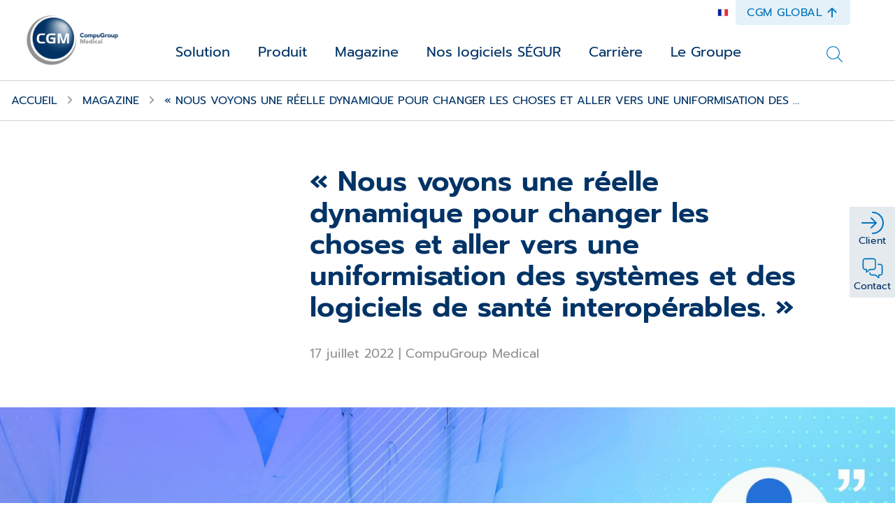

--- FILE ---
content_type: text/html;charset=UTF-8
request_url: https://www.cgm.com/fra_fr/magazine/articles/2022/nous-voyons-une-reelle-dynamique-pour-changer-les-choses-et-aller-vers-une-uniformisation-des-systemes-et-des-logiciels-de-sante-interoperables.html
body_size: 18279
content:
<!DOCTYPE html><html lang="fr">
<!--
This website is powered by Neos, the Open Source Content Application Platform licensed under the GNU/GPL.
Neos is based on Flow, a powerful PHP application framework licensed under the MIT license.

More information and contribution opportunities at https://www.neos.io
-->
<head><meta charset="UTF-8" /><title>Parole de médecin expert #2 interview du Dr Patrick Gasser sur l'avenir de la e-santé | CGM</title><link href="https://www.cgm.com/_Resources/Static/Packages/Cgm.CgmCom/Styles/LazySourcesPage.css?bust=8da53beb" type="text/css" rel="stylesheet" /><link href="https://www.cgm.com/_Resources/Static/Packages/Cgm.CgmCom/Styles/Fonts.Latin.css?bust=84b2b5cd" type="text/css" rel="stylesheet" /><script type="text/javascript">window.matomoUrl = "https://numbers.my-cgm.org"</script>                <script type="application/javascript">                    const acceptAllParam = new URLSearchParams(window.location.search).get("gdpr");                    if (acceptAllParam && acceptAllParam === "accept-all") {                        var UC_UI_SUPPRESS_CMP_DISPLAY=true;                        window.addEventListener("UCRunning", async () => {                            const isInitialized = await window.__ucCmp.isInitialized();                            if (isInitialized) {                                try {                                    await window.__ucCmp.acceptAllConsents();                                    await window.__ucCmp.saveConsents();                                } catch (error) {                                    console.error("Consents not accepted. Error: ", error);                                }                            }                        });                    }                </script><script id="usercentrics-cmp" src="https://web.cmp.usercentrics.eu/ui/loader.js"  data-settings-id="0GNnYLzeE-8wzl" async type="text/javascript"></script><!-- Matomo Tag Manager -->                <script  type="text/plain" data-usercentrics="Matomo">                    var _mtm = window._mtm = window._mtm || [];                    _mtm.push({"mtm.startTime": (new Date().getTime()), "event": "mtm.Start"});                    var cookies = decodeURIComponent(document.cookie);                    if(document.getElementById("shop-react-app")) {                        window._paq.push(["requireConsent"]);                    }                    if (document.getElementById("shop-react-app") && cookies.includes('"deu":["mandatory","matomo"]')) {                        window._paq.push(["forgetConsentGiven"]);                    }                    _mtm.push({"consent": true});                    if(!(document.getElementById("shop-react-app"))) {                        var d=document, g=d.createElement("script"), s=d.getElementsByTagName("script")[0];                        g.async=true; g.src=window.matomoUrl+"/js/container_vMUZp9ch.js"; s.parentNode.insertBefore(g,s);                    } else {                        window._paq.push(["rememberConsentGiven"]);                    }                </script>                <!-- End Matomo Tag Manager --><!-- Google Tag Manager -->                <script type="text/plain" data-usercentrics="Google Tag Manager">                    (function(w,d,s,l,i){w[l]=w[l]||[];w[l].push({"gtm.start":                    new Date().getTime(),event:"gtm.js"});var f=d.getElementsByTagName(s)[0],                    j=d.createElement(s),dl=l!="dataLayer"?"&l="+l:"";j.async=true;j.src=                    "https://www.googletagmanager.com/gtm.js?id="+i+dl;f.parentNode.insertBefore(j,f);                    })(window,document,"script","dataLayer","GTM-T7DRCWWF");                    setTimeout(() => {                        window.dispatchEvent(new CustomEvent("UCRunning"));                    }, 100);                </script>                <!-- End Google Tag Manager --><script type="text/javascript">var _mtm = window._mtm || [];_mtm.push({ businessUnit: "CGM France" });_mtm.push({ segment: "AIS" });_mtm.push({ country: "fra" });_mtm.push({ language: "fr" });_mtm.push({ variant: "a" });</script><meta name="description" content="Parole de médecin expert #2 interview du Dr Patrick Gasser sur l'avenir de la e-santé" /><meta name="keywords" content="Ségur de la santé, Mon Espace Santé, Médecine de ville, Ségur Numérique, Ségur" /><meta name="robots" content="index,follow" /><link rel="canonical" href="https://www.cgm.com/fra_fr/magazine/articles/2022/nous-voyons-une-reelle-dynamique-pour-changer-les-choses-et-aller-vers-une-uniformisation-des-systemes-et-des-logiciels-de-sante-interoperables.html" /><link rel="alternate" hreflang="x-default" href="https://www.cgm.com/fra_fr/magazine/articles/2022/nous-voyons-une-reelle-dynamique-pour-changer-les-choses-et-aller-vers-une-uniformisation-des-systemes-et-des-logiciels-de-sante-interoperables.html" /><link rel="alternate" hreflang="fr" href="https://www.cgm.com/fra_fr/magazine/articles/2022/nous-voyons-une-reelle-dynamique-pour-changer-les-choses-et-aller-vers-une-uniformisation-des-systemes-et-des-logiciels-de-sante-interoperables.html" /><meta name="twitter:card" content="summary_large_image" /><meta name="twitter:title" content="Parole au médecin : l'avenir de la e-santé point de vue expert" /><meta name="twitter:description" content="Parole de médecin expert #2 interview du Dr Patrick Gasser sur l'avenir de la e-santé" /><meta name="twitter:url" content="https://www.cgm.com/fra_fr/magazine/articles/2022/nous-voyons-une-reelle-dynamique-pour-changer-les-choses-et-aller-vers-une-uniformisation-des-systemes-et-des-logiciels-de-sante-interoperables.html" /><meta name="twitter:image" content="https://www.cgm.com/_Resources/Persistent/803aad564663bffd31d5104e427141cefbf6a2e2/Banner%20Magazine%20-1162x580.png" /><meta property="og:type" content="article" /><meta property="og:title" content="Parole au médecin expert : l'avenir de la e-santé" /><meta property="og:url" content="https://www.cgm.com/fra_fr/magazine/articles/2022/nous-voyons-une-reelle-dynamique-pour-changer-les-choses-et-aller-vers-une-uniformisation-des-systemes-et-des-logiciels-de-sante-interoperables.html" /><meta property="og:description" content="Parole de médecin expert #2 interview du Dr Patrick Gasser sur l'avenir de la e-santé" /><meta property="article:author" content="CompuGroup Medical" /><meta property="article:published_time-DateTime" content="17.07.2022 09:48" /><meta property="og:image" content="https://www.cgm.com/_Resources/Persistent/5012dd9f618dd934426f63400a5083613d4bbea9/Banner%20Magazine%20-1110x580.png" /><meta property="og:image:width" content="1110" /><meta property="og:image:height" content="580" /><meta property="og:image:alt" content="Banner Magazine -1110x580.png" /><script type="application/ld+json">{"@context":"http:\/\/schema.org\/","@type":"BreadcrumbList","itemListElement":[{"@type":"ListItem","position":1,"name":"fr","item":"https:\/\/www.cgm.com\/fra_fr"},{"@type":"ListItem","position":2,"name":"Magazine","item":"https:\/\/www.cgm.com\/fra_fr\/magazine.html"},{"@type":"ListItem","position":3,"name":"Articles","item":"https:\/\/www.cgm.com\/fra_fr\/magazine\/articles.html"},{"@type":"ListItem","position":4,"name":"2022","item":"https:\/\/www.cgm.com\/fra_fr\/magazine\/articles\/2022.html"},{"@type":"ListItem","position":5,"name":"\u00ab Nous voyons une r\u00e9elle dynamique pour changer les choses et aller vers une uniformisation des \u2026","item":"https:\/\/www.cgm.com\/fra_fr\/magazine\/articles\/2022\/nous-voyons-une-reelle-dynamique-pour-changer-les-choses-et-aller-vers-une-uniformisation-des-systemes-et-des-logiciels-de-sante-interoperables.html"}]}</script><meta name="viewport" content="width=device-width, initial-scale=1.0"><link rel="apple-touch-icon" sizes="57x57" href="https://www.cgm.com/_Resources/Static/Packages/Cgm.Base/Assets/Icons/Fav/apple-icon-57x57.png?bust=1c2fb040">
<link rel="apple-touch-icon" sizes="60x60" href="https://www.cgm.com/_Resources/Static/Packages/Cgm.Base/Assets/Icons/Fav/apple-icon-60x60.png?bust=9e165675">
<link rel="apple-touch-icon" sizes="72x72" href="https://www.cgm.com/_Resources/Static/Packages/Cgm.Base/Assets/Icons/Fav/apple-icon-72x72.png?bust=a145ec0d">
<link rel="apple-touch-icon" sizes="76x76" href="https://www.cgm.com/_Resources/Static/Packages/Cgm.Base/Assets/Icons/Fav/apple-icon-76x76.png?bust=63cbfa72">
<link rel="apple-touch-icon" sizes="114x114" href="https://www.cgm.com/_Resources/Static/Packages/Cgm.Base/Assets/Icons/Fav/apple-icon-114x114.png?bust=d04e7921">
<link rel="apple-touch-icon" sizes="120x120" href="https://www.cgm.com/_Resources/Static/Packages/Cgm.Base/Assets/Icons/Fav/apple-icon-120x120.png?bust=4d071a58">
<link rel="apple-touch-icon" sizes="144x144" href="https://www.cgm.com/_Resources/Static/Packages/Cgm.Base/Assets/Icons/Fav/apple-icon-144x144.png?bust=678a1636">
<link rel="apple-touch-icon" sizes="152x152" href="https://www.cgm.com/_Resources/Static/Packages/Cgm.Base/Assets/Icons/Fav/apple-icon-152x152.png?bust=bbbd22b4">
<link rel="apple-touch-icon" sizes="180x180" href="https://www.cgm.com/_Resources/Static/Packages/Cgm.Base/Assets/Icons/Fav/apple-icon-180x180.png?bust=074db313">
<link rel="icon" type="image/png" sizes="192x192"  href="https://www.cgm.com/_Resources/Static/Packages/Cgm.Base/Assets/Icons/Fav/android-icon-192x192.png?bust=44999866">
<link rel="icon" type="image/png" sizes="32x32" href="https://www.cgm.com/_Resources/Static/Packages/Cgm.Base/Assets/Icons/Fav/favicon-32x32.png?bust=c0172b47">
<link rel="icon" type="image/png" sizes="96x96" href="https://www.cgm.com/_Resources/Static/Packages/Cgm.Base/Assets/Icons/Fav/favicon-96x96.png?bust=bb0329be">
<link rel="icon" type="image/png" sizes="16x16" href="https://www.cgm.com/_Resources/Static/Packages/Cgm.Base/Assets/Icons/Fav/favicon-16x16.png?bust=c6cd2e9e">
<link rel="manifest" href="https://www.cgm.com/_Resources/Static/Packages/Cgm.Base/Assets/Icons/Fav/manifest.json?bust=d11febf9">
<meta name="msapplication-TileColor" content="#ffffff">
<meta name="msapplication-TileImage" content="https://www.cgm.com/_Resources/Static/Packages/Cgm.Base/Assets/Icons/Fav/ms-icon-144x144.png?bust=678a1636">
<meta name="theme-color" content="#ffffff">
<link rel="stylesheet" href="https://www.cgm.com/_Resources/Static/Packages/Cgm.CgmCom/Styles/MagazineArticle.css?bust=db04bddd"/><link rel="stylesheet" href="https://www.cgm.com/_Resources/Static/Packages/Cgm.CgmCom/Styles/SiteHeader.css?bust=35c99f90"/><link rel="stylesheet" href="https://www.cgm.com/_Resources/Static/Packages/Cgm.CgmCom/Styles/TopDrawer.css?bust=5f19e383"/><link rel="stylesheet" href="https://www.cgm.com/_Resources/Static/Packages/Cgm.CgmCom/Styles/Container.css?bust=47f6eb4f"/><link rel="stylesheet" href="https://www.cgm.com/_Resources/Static/Packages/Cgm.CgmCom/Styles/TopDrawerModal.css?bust=c243605f"/><link rel="stylesheet" href="https://www.cgm.com/_Resources/Static/Packages/Cgm.CgmCom/Styles/Text.css?bust=47e516c3"/><link rel="stylesheet" href="https://www.cgm.com/_Resources/Static/Packages/Cgm.CgmCom/Styles/ButtonRow.css?bust=d1657559"/><link rel="stylesheet" href="https://www.cgm.com/_Resources/Static/Packages/Cgm.CgmCom/Styles/Button.css?bust=7e9f0763"/><link rel="stylesheet" href="https://www.cgm.com/_Resources/Static/Packages/Cgm.CgmCom/Styles/CountryMenu.css?bust=cef24b07"/><link rel="stylesheet" href="https://www.cgm.com/_Resources/Static/Packages/Cgm.CgmCom/Styles/ImageCard.css?bust=77f2c514"/><noscript><link rel="stylesheet" href="https://www.cgm.com/_Resources/Static/Packages/Cgm.CgmCom/Styles/ArtDirectImage.css?bust=e0e51567"/></noscript><link rel="stylesheet" href="https://www.cgm.com/_Resources/Static/Packages/Cgm.CgmCom/Styles/ActionBar.css?bust=c3c58194"/><link rel="stylesheet" href="https://www.cgm.com/_Resources/Static/Packages/Cgm.CgmCom/Styles/HeaderLogo.css?bust=1dcdbdd8"/><link rel="stylesheet" href="https://www.cgm.com/_Resources/Static/Packages/Cgm.CgmCom/Styles/HeaderTopLine.css?bust=4296a51b"/><link rel="stylesheet" href="https://www.cgm.com/_Resources/Static/Packages/Cgm.CgmCom/Styles/TopDrawerButton.css?bust=762bcd62"/><link rel="stylesheet" href="https://www.cgm.com/_Resources/Static/Packages/Cgm.CgmCom/Styles/MainMenu.css?bust=ac02b1ce"/><link rel="stylesheet" href="https://www.cgm.com/_Resources/Static/Packages/Cgm.CgmCom/Styles/MenuItem.css?bust=b7423e5b"/><link rel="stylesheet" href="https://www.cgm.com/_Resources/Static/Packages/Cgm.CgmCom/Styles/SolutionsMenuItem.css?bust=1cb636e4"/><link rel="stylesheet" href="https://www.cgm.com/_Resources/Static/Packages/Cgm.CgmCom/Styles/MenuLevel.css?bust=6ee9f3b6"/><link rel="stylesheet" href="https://www.cgm.com/_Resources/Static/Packages/Cgm.CgmCom/Styles/Frontseat.css?bust=fca33571"/><link rel="stylesheet" href="https://www.cgm.com/_Resources/Static/Packages/Cgm.CgmCom/Styles/SearchAutoComplete.css?bust=09d26c33"/><link rel="stylesheet" href="https://www.cgm.com/_Resources/Static/Packages/Cgm.CgmCom/Styles/StickyBreadcrumbBar.css?bust=4fc08117"/><link rel="stylesheet" href="https://www.cgm.com/_Resources/Static/Packages/Cgm.CgmCom/Styles/Breadcrumb.css?bust=71b8b6fb"/><link rel="stylesheet" href="https://www.cgm.com/_Resources/Static/Packages/Cgm.CgmCom/Styles/GdprLinksBar.css?bust=67900fa3"/><link rel="stylesheet" href="https://www.cgm.com/_Resources/Static/Packages/Cgm.CgmCom/Styles/RelatedArticles.css?bust=78a7ffee"/><link rel="stylesheet" href="https://www.cgm.com/_Resources/Static/Packages/Cgm.CgmCom/Styles/CardLane.css?bust=58629fd1"/><link rel="stylesheet" href="https://www.cgm.com/_Resources/Static/Packages/Cgm.CgmCom/Styles/Card.css?bust=b6cfb05a"/><link rel="stylesheet" href="https://www.cgm.com/_Resources/Static/Packages/Cgm.CgmCom/Styles/SiteFooter.css?bust=ad31eac3"/><link rel="stylesheet" href="https://www.cgm.com/_Resources/Static/Packages/Cgm.CgmCom/Styles/FooterSearch.css?bust=53da263a"/><link rel="stylesheet" href="https://www.cgm.com/_Resources/Static/Packages/Cgm.CgmCom/Styles/FooterSocialMedia.css?bust=fce37b89"/><link rel="stylesheet" href="https://www.cgm.com/_Resources/Static/Packages/Cgm.CgmCom/Styles/FooterMenu.css?bust=570c2a6e"/><link rel="stylesheet" href="https://www.cgm.com/_Resources/Static/Packages/Cgm.CgmCom/Styles/FooterLine.css?bust=cc5c93cd"/><link rel="stylesheet" href="https://www.cgm.com/_Resources/Static/Packages/Cgm.CgmCom/Styles/ImprintLink.css?bust=782bd33f"/><link rel="stylesheet" href="https://www.cgm.com/_Resources/Static/Packages/Cgm.CgmCom/Styles/GdprInformation.css?bust=ebe94846"/></head><body class><div class="content-wrapper"><div class="header-wrapper"><div class="top-drawer container-fluid background--light-accent-blue" id><div class="container"><div class="top-drawer-modal"><div class="top-drawer-modal__header"><div class="top-drawer-modal__corp-claim"><div class="top-drawer-modal__corp style-h4">CompuGroup Medical</div><div class="top-drawer-modal__claim style-h1">Synchronizing Healthcare</div></div><div class="top-drawer-modal__close" tabindex="0" role="button" aria-label="close"><div class="icon lazyload icon--size-large" data-iconuri="https://www.cgm.com/_Resources/Static/Packages/Cgm.CgmCom/Assets/Icons/Custom/icon-close.svg?bust=bf6aae71"></div></div></div><div class="top-drawer-modal__body row"><div class="top-drawer-modal__content col-md-4"><div class="neos-contentcollection"><div class="text container--content-flow" id><p>Découvrez tout sur la vision, la mission et les personnes qui façonnent CompuGroup Medical dans le monde. Vous trouverez également ici des informations, des documents et d'autres publications pour les investisseurs.</p></div><div role="group" class="btn-row btn-row--align-center container--content-flow" id><a href="https://www.cgm.com/corp_en/" class="btn btn--default btn--size-primary" target="_blank"><div class="btn__label">CGM Global</div><div class="icon lazyload icon--size-regular" data-iconuri="https://www.cgm.com/_Resources/Static/Packages/Cgm.CgmCom/Assets/Icons/Ion/caret-forward-outline.svg?bust=5ce3fd57"></div></a></div></div></div><div class="top-drawer-modal__contact col-md-4"></div><div class="top-drawer-modal__country-select col-md-4"><div class="top-drawer-modal__country-select__title style-h3">Changer de pays</div><div class="top-drawer-modal__country-select__item"><div class="country-menu "><div class="country-menu__current">Veuillez choisir<div class="icon lazyload icon--size-large" data-iconuri="https://www.cgm.com/_Resources/Static/Packages/Cgm.CgmCom/Assets/Icons/Ion/chevron-down-outline.svg?bust=870179f4"></div></div><div class="country-menu__items"><div class="country-menu__item"><a href="https://www.cgm.com/zaf_en" class="stretched-link" data-matomo-track-link data-matomo-event-type="topdrawer-language-change-clicked" data-matomo-event-datalayer-key="topdrawerLanguageChangeClicked" data-matomo-event-datalayer-value="topdrawerLanguageChangeClicked"><span class="country-menu__item__label">Afrique du Sud</span></a></div><div class="country-menu__item"><a href="https://www.cgm.com/deu_de" class="stretched-link" data-matomo-track-link data-matomo-event-type="topdrawer-language-change-clicked" data-matomo-event-datalayer-key="topdrawerLanguageChangeClicked" data-matomo-event-datalayer-value="topdrawerLanguageChangeClicked"><span class="country-menu__item__label">Allemagne</span></a></div><div class="country-menu__item"><a href="https://www.cgm.com/aut_de" class="stretched-link" data-matomo-track-link data-matomo-event-type="topdrawer-language-change-clicked" data-matomo-event-datalayer-key="topdrawerLanguageChangeClicked" data-matomo-event-datalayer-value="topdrawerLanguageChangeClicked"><span class="country-menu__item__label">Autriche</span></a></div><div class="country-menu__item"><a href="https://www.cgm.com/bel_nl" class="stretched-link" data-matomo-track-link data-matomo-event-type="topdrawer-language-change-clicked" data-matomo-event-datalayer-key="topdrawerLanguageChangeClicked" data-matomo-event-datalayer-value="topdrawerLanguageChangeClicked"><span class="country-menu__item__label">Belgique</span></a></div><div class="country-menu__item"><a href="https://www.cgm.com/dnk_dk" class="stretched-link" data-matomo-track-link data-matomo-event-type="topdrawer-language-change-clicked" data-matomo-event-datalayer-key="topdrawerLanguageChangeClicked" data-matomo-event-datalayer-value="topdrawerLanguageChangeClicked"><span class="country-menu__item__label">Danemark</span></a></div><div class="country-menu__item"><a href="https://www.cgm.com/esp_es" class="stretched-link" data-matomo-track-link data-matomo-event-type="topdrawer-language-change-clicked" data-matomo-event-datalayer-key="topdrawerLanguageChangeClicked" data-matomo-event-datalayer-value="topdrawerLanguageChangeClicked"><span class="country-menu__item__label">Espagne</span></a></div><div class="country-menu__item"><a href="https://www.cgm.com/fra_fr" class="stretched-link" data-matomo-track-link data-matomo-event-type="topdrawer-language-change-clicked" data-matomo-event-datalayer-key="topdrawerLanguageChangeClicked" data-matomo-event-datalayer-value="topdrawerLanguageChangeClicked"><span class="country-menu__item__label">France</span></a></div><div class="country-menu__item"><a href="https://www.cgm.com/irl_en" class="stretched-link" data-matomo-track-link data-matomo-event-type="topdrawer-language-change-clicked" data-matomo-event-datalayer-key="topdrawerLanguageChangeClicked" data-matomo-event-datalayer-value="topdrawerLanguageChangeClicked"><span class="country-menu__item__label">Irlande</span></a></div><div class="country-menu__item"><a href="https://www.cgm.com/ita_it" class="stretched-link" data-matomo-track-link data-matomo-event-type="topdrawer-language-change-clicked" data-matomo-event-datalayer-key="topdrawerLanguageChangeClicked" data-matomo-event-datalayer-value="topdrawerLanguageChangeClicked"><span class="country-menu__item__label">Italie</span></a></div><div class="country-menu__item"><a href="https://www.cgm.com/nor_no" class="stretched-link" data-matomo-track-link data-matomo-event-type="topdrawer-language-change-clicked" data-matomo-event-datalayer-key="topdrawerLanguageChangeClicked" data-matomo-event-datalayer-value="topdrawerLanguageChangeClicked"><span class="country-menu__item__label">Norvège</span></a></div><div class="country-menu__item"><a href="https://www.cgm.com/nld_nl" class="stretched-link" data-matomo-track-link data-matomo-event-type="topdrawer-language-change-clicked" data-matomo-event-datalayer-key="topdrawerLanguageChangeClicked" data-matomo-event-datalayer-value="topdrawerLanguageChangeClicked"><span class="country-menu__item__label">Pays-Bas</span></a></div><div class="country-menu__item"><a href="https://www.cgm.com/pol_pl" class="stretched-link" data-matomo-track-link data-matomo-event-type="topdrawer-language-change-clicked" data-matomo-event-datalayer-key="topdrawerLanguageChangeClicked" data-matomo-event-datalayer-value="topdrawerLanguageChangeClicked"><span class="country-menu__item__label">Pologne</span></a></div><div class="country-menu__item"><a href="https://www.cgm.com/prt_en" class="stretched-link" data-matomo-track-link data-matomo-event-type="topdrawer-language-change-clicked" data-matomo-event-datalayer-key="topdrawerLanguageChangeClicked" data-matomo-event-datalayer-value="topdrawerLanguageChangeClicked"><span class="country-menu__item__label">Portugal</span></a></div><div class="country-menu__item"><a href="https://www.cgm.com/rou_en" class="stretched-link" data-matomo-track-link data-matomo-event-type="topdrawer-language-change-clicked" data-matomo-event-datalayer-key="topdrawerLanguageChangeClicked" data-matomo-event-datalayer-value="topdrawerLanguageChangeClicked"><span class="country-menu__item__label">Roumanie</span></a></div><div class="country-menu__item"><a href="https://www.cgm.com/svk_sk" class="stretched-link" data-matomo-track-link data-matomo-event-type="topdrawer-language-change-clicked" data-matomo-event-datalayer-key="topdrawerLanguageChangeClicked" data-matomo-event-datalayer-value="topdrawerLanguageChangeClicked"><span class="country-menu__item__label">Slovaquie</span></a></div><div class="country-menu__item"><a href="https://www.cgm.com/che_de" class="stretched-link" data-matomo-track-link data-matomo-event-type="topdrawer-language-change-clicked" data-matomo-event-datalayer-key="topdrawerLanguageChangeClicked" data-matomo-event-datalayer-value="topdrawerLanguageChangeClicked"><span class="country-menu__item__label">Suisse</span></a></div><div class="country-menu__item"><a href="https://www.cgm.com/swe_se" class="stretched-link" data-matomo-track-link data-matomo-event-type="topdrawer-language-change-clicked" data-matomo-event-datalayer-key="topdrawerLanguageChangeClicked" data-matomo-event-datalayer-value="topdrawerLanguageChangeClicked"><span class="country-menu__item__label">Suède</span></a></div><div class="country-menu__item"><a href="https://www.cgm.com/cze_cz" class="stretched-link" data-matomo-track-link data-matomo-event-type="topdrawer-language-change-clicked" data-matomo-event-datalayer-key="topdrawerLanguageChangeClicked" data-matomo-event-datalayer-value="topdrawerLanguageChangeClicked"><span class="country-menu__item__label">Tchéquie</span></a></div><div class="country-menu__item"><a href="https://www.cgm.com/usa_en" class="stretched-link" data-matomo-track-link data-matomo-event-type="topdrawer-language-change-clicked" data-matomo-event-datalayer-key="topdrawerLanguageChangeClicked" data-matomo-event-datalayer-value="topdrawerLanguageChangeClicked"><span class="country-menu__item__label">États-Unis</span></a></div></div></div></div></div></div><div class="top-drawer-modal__image-card-lane row"><div class="image-card col-md"><div class="image-card__inner"><div class="image-card__content"><div class="image-card__title style-h3">A propos de nous</div><div class="icon lazyload icon--size-large" data-iconuri="https://www.cgm.com/_Resources/Static/Packages/Cgm.CgmCom/Assets/Icons/Ion/arrow-forward-outline.svg?bust=ac61a6ce"></div></div><div data-css="https://www.cgm.com/_Resources/Static/Packages/Cgm.CgmCom/Styles/ArtDirectImage.css?bust=e0e51567" class="lazyload lazypreload art-direct-image atom art-direct-image--fit-cover"><div class="art-direct-image__spacer"><picture><source data-srcset="https://www.cgm.com/_Resources/Persistent/568d23a1f8483bf6e18758b83060834bdb0990eb/Page%20qui%20sommes-nous-1619x1212-400x299.jpg 400w, https://www.cgm.com/_Resources/Persistent/776279a623d5cc297cf40ed48263eb2ac7c0b8bf/Page%20qui%20sommes-nous-1619x1212-800x599.jpg 800w, https://www.cgm.com/_Resources/Persistent/abf1687017a36db57fcf100e2c758ca72274f3de/Page%20qui%20sommes-nous-1619x1212-1088x814.jpg 1088w, https://www.cgm.com/_Resources/Persistent/6997c92491b4fc64682801935d0e8a4d72ec26c0/Page%20qui%20sommes-nous-1619x1212.jpg 2176w, https://www.cgm.com/_Resources/Persistent/6997c92491b4fc64682801935d0e8a4d72ec26c0/Page%20qui%20sommes-nous-1619x1212.jpg 2880w" data-aspectratio="1.3358085808581" data-tag="landscape portrait" data-style="object-position: center center !important;" /><img data-sizes="auto" data-parent-fit="cover" title="CGM France" alt="CGM France" class="lazyload" /></picture><div class="overlay__color"></div></div></div><a class="stretched-link" href="/fra_fr/le-groupe/a-propos-de-nous.html"></a></div></div><div class="image-card col-md"><div class="image-card__inner"><div class="image-card__content"><div class="image-card__title style-h3">Carrière</div><div class="icon lazyload icon--size-large" data-iconuri="https://www.cgm.com/_Resources/Static/Packages/Cgm.CgmCom/Assets/Icons/Ion/arrow-forward-outline.svg?bust=ac61a6ce"></div></div><div data-css="https://www.cgm.com/_Resources/Static/Packages/Cgm.CgmCom/Styles/ArtDirectImage.css?bust=e0e51567" class="lazyload lazypreload art-direct-image atom art-direct-image--fit-cover"><div class="art-direct-image__spacer"><picture><source data-srcset="https://www.cgm.com/_Resources/Persistent/839ac502aedd17136c30f071fded976a1789befd/ALLIN_LOGO_1x1-400x400.jpg 400w, https://www.cgm.com/_Resources/Persistent/e1f0244b82d1d95e62c0774770621d47b66fcda2/ALLIN_LOGO_1x1-800x800.jpg 800w, https://www.cgm.com/_Resources/Persistent/6a4b8181214a5461cb7e5f3757a62cdd61ffbc63/ALLIN_LOGO_1x1-1088x1089.jpg 1088w, https://www.cgm.com/_Resources/Persistent/e38434cb886f1429a3a38a5524a1b96cf2364d42/ALLIN_LOGO_1x1.jpg 2176w, https://www.cgm.com/_Resources/Persistent/e38434cb886f1429a3a38a5524a1b96cf2364d42/ALLIN_LOGO_1x1.jpg 2880w" data-aspectratio="0.99951503394762" data-tag="landscape portrait" data-style="object-position: center center !important;" /><img data-sizes="auto" data-parent-fit="cover" title="Karriere" alt="Eine junge Frau telefoniert mit ihrem Smartphone, während sie einen Tablet-PC hält" class="lazyload" /></picture><div class="overlay__color"></div></div></div><a class="stretched-link" href></a></div></div><div class="image-card col-md"><div class="image-card__inner"><div class="image-card__content"><div class="image-card__title style-h3">Côté presse</div><div class="icon lazyload icon--size-large" data-iconuri="https://www.cgm.com/_Resources/Static/Packages/Cgm.CgmCom/Assets/Icons/Ion/arrow-forward-outline.svg?bust=ac61a6ce"></div></div><div data-css="https://www.cgm.com/_Resources/Static/Packages/Cgm.CgmCom/Styles/ArtDirectImage.css?bust=e0e51567" class="lazyload lazypreload art-direct-image atom art-direct-image--fit-cover"><div class="art-direct-image__spacer"><picture><source data-srcset="https://www.cgm.com/_Resources/Persistent/0d97584f315b1e5924492f16318f9e3ef9df1361/Presse-400x290.jpg 400w, https://www.cgm.com/_Resources/Persistent/10fcfd9cfbebaa713a4114c4dc87ab10436da81f/Presse-800x580.jpg 800w, https://www.cgm.com/_Resources/Persistent/acfac8a6277b7a820188e4f9c597ebb05c626fb4/Presse-1088x788.jpg 1088w, https://www.cgm.com/_Resources/Persistent/a1857f83c917308d232a24275e463e77526f3ecf/Presse-2176x1577.jpg 2176w, https://www.cgm.com/_Resources/Persistent/1a6cc6ac32748dc094e2d3bba1eb91fb7953dba5/Presse-2880x2087.jpg 2880w" data-aspectratio="1.3802168912258" data-tag="landscape portrait" data-style="object-position: center center !important;" /><img data-sizes="auto" data-parent-fit="cover" title="Presse" alt="Eine Person sitzt auf einem Sofa und tippt auf einem Laptop, vor ihr steht eine Tasse" class="lazyload" /></picture><div class="overlay__color"></div></div></div><a class="stretched-link" href="/fra_fr/le-groupe/cote-presse.html"></a></div></div></div></div></div></div><div class="action-bar"><input type="checkbox" id="toggle-action-bar" /><div class="action-bar__items"><a href="https://client-fr.cgm.com" target="_blank" data-matomo-track-link data-matomo-event-type="actionbar-item-clicked" data-matomo-event-datalayer-event-data="{&quot;actionbarItemTitle&quot;:&quot;Client&quot;}"><div class="action-bar__item"><div class="icon lazyload icon--size-large" data-iconuri="https://www.cgm.com/_Resources/Static/Packages/Cgm.CgmCom/Assets/Icons/NewDesign/login.svg?bust=6539fe1a"></div><span>Client</span></div></a><a href="/fra_fr/le-groupe/contacter-les-equipes-cgm.html" target="_self" data-matomo-track-link data-matomo-event-type="actionbar-item-clicked" data-matomo-event-datalayer-event-data="{&quot;actionbarItemTitle&quot;:&quot;Contact&quot;}"><div class="action-bar__item"><div class="icon lazyload icon--size-large" data-iconuri="https://www.cgm.com/_Resources/Static/Packages/Cgm.CgmCom/Assets/Icons/NewDesign/contact.svg?bust=567aa68b"></div><span>Contact</span></div></a></div><label for="toggle-action-bar"><div class="action-bar__item action-bar__more-toggle"><div class="icon lazyload icon--size-large" data-iconuri="https://www.cgm.com/_Resources/Static/Packages/Cgm.CgmCom/Assets/Icons/Ion/ellipsis-horizontal.svg?bust=9c1626a8"></div><span>Plus</span></div></label></div><header class="site-header"><div class="header__logo"><a href="/fra_fr"><picture><source media="(max-width: 767px)" srcset="https://www.cgm.com/_Resources/Static/Packages/Cgm.CgmCom/Assets/Icons/Logo/cgm-logo-80.png?bust=6d2fb427" /><source srcset="https://www.cgm.com/_Resources/Static/Packages/Cgm.CgmCom/Assets/Icons/Logo/cgm-logo-large-376.png?bust=bf948c66" /><img src="https://www.cgm.com/_Resources/Static/Packages/Cgm.CgmCom/Assets/Icons/Logo/cgm-logo-large-376.png?bust=bf948c66" alt="CompuGroup Medical" title="CompuGroup Medical" /></picture></a></div><div class="site-header__menus"><div class="site-header__language-menu"><div class="icon lazyload icon--size-regular country-flag-icon" data-iconuri="https://www.cgm.com/_Resources/Static/Packages/Cgm.CgmCom/Assets/Icons/Flags/icon-country-fr.svg?bust=21886614"></div></div><div class="header__top-line"><div class="icon lazyload icon--size-regular country-flag-icon" data-iconuri="https://www.cgm.com/_Resources/Static/Packages/Cgm.CgmCom/Assets/Icons/Flags/icon-country-fr.svg?bust=21886614"></div><div class="top-drawer-button" role="button" tabindex="0"><span class="top-drawer-button__caption">CGM Global</span><div class="icon lazyload icon--size-regular" data-iconuri="https://www.cgm.com/_Resources/Static/Packages/Cgm.CgmCom/Assets/Icons/Ion/arrow-up-outline.svg?bust=d3437994"></div></div></div><div class="main-menu"><div class="top-drawer-button" role="button" tabindex="0"><span class="top-drawer-button__caption">CGM Global</span><div class="icon lazyload icon--size-regular" data-iconuri="https://www.cgm.com/_Resources/Static/Packages/Cgm.CgmCom/Assets/Icons/Ion/arrow-up-outline.svg?bust=d3437994"></div></div><div class="main-menu__toggle"><div class="icon lazyload icon--size-large toggle-icon toggle-icon--search" data-iconuri="https://www.cgm.com/_Resources/Static/Packages/Cgm.CgmCom/Assets/Icons/Ion/search-outline.svg?bust=01bcedb4"></div><div class="icon lazyload icon--size-large toggle-icon toggle-icon--main-menu" data-iconuri="https://www.cgm.com/_Resources/Static/Packages/Cgm.CgmCom/Assets/Icons/Custom/icon-burger.svg?bust=0e44a800"></div><div class="icon lazyload icon--size-large toggle-icon toggle-icon--close" data-iconuri="https://www.cgm.com/_Resources/Static/Packages/Cgm.CgmCom/Assets/Icons/Custom/icon-close.svg?bust=bf6aae71"></div></div><div class="main-menu__overflow"><div class="menu-lvl menu-lvl-0" data-menu-level="0"><div class="menu-items"><div class="menu-item"><div class="menu-lvl menu-lvl-1" data-menu-level="1"><div class="menu-item__backlink"><span class="menu-lvl-toggle"><div class="icon lazyload icon--size-regular" data-iconuri="https://www.cgm.com/_Resources/Static/Packages/Cgm.CgmCom/Assets/Icons/Ion/chevron-back-outline.svg?bust=aa001f39"></div></span><a href="#" class="menu-item__link menu-lvl-up">Solution</a></div><div class="container solutions-menu__overflow-wrap"><div class="menu-items"><div class="menu-item solutions-menu__menu-item"><div class="solutions-menu__menu-item-inner"><div class="icon lazyload icon--size-solutions" data-iconuri="https://www.cgm.com/_Resources/Static/Packages/Cgm.CgmCom/Assets/Icons/Custom/icon-target-group-social-facility-hand.svg?bust=f1ab621d"></div><a href="/fra_fr/solutions/exercice-coordonne.html" class="stretched-link" data-matomo-track-link data-matomo-event-type="solution-tile-clicked" data-matomo-event-datalayer-key="solutionTileCaption" data-matomo-event-datalayer-value="MSP et Centre de Santé">MSP et Centre de Santé</a></div></div><div class="menu-item solutions-menu__menu-item"><div class="solutions-menu__menu-item-inner"><div class="icon lazyload icon--size-solutions" data-iconuri="https://www.cgm.com/_Resources/Static/Packages/Cgm.CgmCom/Assets/Icons/Custom/icon-target-group-doctor.svg?bust=de7f2fb8"></div><a href="/fra_fr/solutions/medecin.html" class="stretched-link" data-matomo-track-link data-matomo-event-type="solution-tile-clicked" data-matomo-event-datalayer-key="solutionTileCaption" data-matomo-event-datalayer-value="Médecin">Médecin</a></div></div><div class="menu-item solutions-menu__menu-item"><div class="solutions-menu__menu-item-inner"><div class="icon lazyload icon--size-solutions" data-iconuri="https://www.cgm.com/_Resources/Static/Packages/Cgm.CgmCom/Assets/Icons/Custom/icon-target-group-midwife.svg?bust=8477eb62"></div><a href="/fra_fr/solutions/sage-femme.html" class="stretched-link" data-matomo-track-link data-matomo-event-type="solution-tile-clicked" data-matomo-event-datalayer-key="solutionTileCaption" data-matomo-event-datalayer-value="Sage-femme">Sage-femme</a></div></div><div class="menu-item solutions-menu__menu-item"><div class="solutions-menu__menu-item-inner"><div class="icon lazyload icon--size-solutions" data-iconuri="https://www.cgm.com/_Resources/Static/Packages/Cgm.CgmCom/Assets/Icons/Custom/icon-target-group-pediatrician.svg?bust=762b1768"></div><a href="/fra_fr/solutions/pediatre.html" class="stretched-link" data-matomo-track-link data-matomo-event-type="solution-tile-clicked" data-matomo-event-datalayer-key="solutionTileCaption" data-matomo-event-datalayer-value="Pédiatre">Pédiatre</a></div></div><div class="menu-item solutions-menu__menu-item"><div class="solutions-menu__menu-item-inner"><div class="icon lazyload icon--size-solutions" data-iconuri="https://www.cgm.com/_Resources/Static/Packages/Cgm.CgmCom/Assets/Icons/Custom/icon-target-group-social-facility.svg?bust=4eb61484"></div><a href="/fra_fr/solutions/paramedical.html" class="stretched-link" data-matomo-track-link data-matomo-event-type="solution-tile-clicked" data-matomo-event-datalayer-key="solutionTileCaption" data-matomo-event-datalayer-value="Paramédical">Paramédical</a></div></div><div class="menu-item solutions-menu__menu-item"><div class="solutions-menu__menu-item-inner"><div class="icon lazyload icon--size-solutions" data-iconuri="https://www.cgm.com/_Resources/Static/Packages/Cgm.CgmCom/Assets/Icons/Custom/icon-target-group-laboratory.svg?bust=89398030"></div><a href="/fra_fr/solutions/laboratoire-d-analyses.html" class="stretched-link" data-matomo-track-link data-matomo-event-type="solution-tile-clicked" data-matomo-event-datalayer-key="solutionTileCaption" data-matomo-event-datalayer-value="Laboratoire">Laboratoire</a></div></div><div class="menu-item solutions-menu__menu-item"><div class="solutions-menu__menu-item-inner"><div class="icon lazyload icon--size-solutions" data-iconuri="https://www.cgm.com/_Resources/Static/Packages/Cgm.CgmCom/Assets/Icons/Custom/icon-target-group-hospital.svg?bust=7696ca83"></div><a href="/fra_fr/solutions/etablissement-de-sante.html" class="stretched-link" data-matomo-track-link data-matomo-event-type="solution-tile-clicked" data-matomo-event-datalayer-key="solutionTileCaption" data-matomo-event-datalayer-value="Établissement de santé">Établissement de santé</a></div></div></div></div></div><span class="menu-item__link menu-item__link-lvl-0">Solution</span><span class="menu-lvl-toggle menu-lvl-toggle--down"><div class="icon lazyload icon--size-regular" data-iconuri="https://www.cgm.com/_Resources/Static/Packages/Cgm.CgmCom/Assets/Icons/Ion/chevron-forward-outline.svg?bust=539ce142"></div></span></div><div class="menu-item"><div class="menu-lvl menu-lvl-1" data-menu-level="1"><div class="menu-item__backlink"><span class="menu-lvl-toggle"><div class="icon lazyload icon--size-regular" data-iconuri="https://www.cgm.com/_Resources/Static/Packages/Cgm.CgmCom/Assets/Icons/Ion/chevron-back-outline.svg?bust=aa001f39"></div></span><a href="#" class="menu-item__link menu-lvl-up">Produit</a></div><div class="frontseat"><div class="style-h2"></div><p class="frontseat__body"></p><a href="/fra_fr/le-groupe/contacter-les-equipes-cgm.html" class="btn btn--default btn--size-secondary frontseat__button" target="_self" data-matomo-track-link data-matomo-event-type="front-seat-clicked" data-matomo-event-datalayer-key="frontSeatCaption" data-matomo-event-datalayer-value="CONTACTEZ-nous"><div class="btn__label">CONTACTEZ-nous</div><div class="icon lazyload icon--size-regular" data-iconuri="https://www.cgm.com/_Resources/Static/Packages/Cgm.CgmCom/Assets/Icons/Ion/caret-forward-outline.svg?bust=5ce3fd57"></div></a></div><div class="menu-items__overflow-wrap"><div class="menu-items"><div class="menu-item"><a href="/fra_fr/produits/agenda-pro.html" class="menu-item__link menu-item__link-lvl-1 menu-item__link--product">Agenda en ligne</a></div><div class="menu-item"><a href="https://one.cgm.com/fr/assistant-telephonique" target="_blank" class="menu-item__link menu-item__link-lvl-1">Assistant Téléphonique </a></div><div class="menu-item"><a href="https://one.cgm.com/fr/assistant-de-consultation" target="_blank" class="menu-item__link menu-item__link-lvl-1">Assistant de Consultation </a></div><div class="menu-item"><a href="/fra_fr/produits/cgm-evitale.html" class="menu-item__link menu-item__link-lvl-1 menu-item__link--product">Facturation</a></div><div class="menu-item"><a href="/fra_fr/produits/hebergement-de-donnees.html" class="menu-item__link menu-item__link-lvl-1 menu-item__link--product">Hébergement de données</a></div><div class="menu-item"><a href="/fra_fr/produits/la-fibre-100-sante.html" class="menu-item__link menu-item__link-lvl-1 menu-item__link--product">La Fibre 100 % Santé</a></div><div class="menu-item"><div class="menu-lvl menu-lvl-2" data-menu-level="2"><div class="menu-item__backlink"><span class="menu-lvl-toggle"><div class="icon lazyload icon--size-regular" data-iconuri="https://www.cgm.com/_Resources/Static/Packages/Cgm.CgmCom/Assets/Icons/Ion/chevron-back-outline.svg?bust=aa001f39"></div></span><a href="#" class="menu-item__link menu-lvl-up">Logiciel médical</a></div><div class="menu-items"><div class="menu-item"><a href="/fra_fr/produits/logiciel-du-cabinet/libellia.html" class="menu-item__link menu-item__link-lvl-2 menu-item__link--product">Libellia</a></div><div class="menu-item"><a href="/fra_fr/produits/logiciel-du-cabinet/acteur-fr.html" class="menu-item__link menu-item__link-lvl-2 menu-item__link--product">Acteur.fr</a></div><div class="menu-item"><a href="/fra_fr/produits/logiciel-du-cabinet/axisante.html" class="menu-item__link menu-item__link-lvl-2 menu-item__link--product">AxiSanté </a></div><div class="menu-item"><a href="/fra_fr/produits/logiciel-du-cabinet/hellodoc.html" class="menu-item__link menu-item__link-lvl-2 menu-item__link--product">HelloDoc </a></div><div class="menu-item"><a href="/fra_fr/produits/logiciel-du-cabinet/courbes-de-croissance.html" class="menu-item__link menu-item__link-lvl-2 menu-item__link--product">Courbes de croissance</a></div><div class="menu-item"><a href="/fra_fr/produits/logiciel-du-cabinet/changer-de-logiciel-medical.html" class="menu-item__link menu-item__link-lvl-2">Changer de logiciel medical</a></div><div class="menu-item"><a href="/fra_fr/produits/logiciel-du-cabinet/formation-axisante.html" class="menu-item__link menu-item__link-lvl-2">Formation AxiSanté</a></div><div class="menu-item"><a href="/fra_fr/produits/logiciel-du-cabinet/formation-hellodoc.html" class="menu-item__link menu-item__link-lvl-2">Formation HelloDoc</a></div></div></div><a href="/fra_fr/produits/logiciel-du-cabinet.html" class="menu-item__link menu-item__link-lvl-1">Logiciel médical</a><span class="menu-lvl-toggle menu-lvl-toggle--down"><div class="icon lazyload icon--size-regular" data-iconuri="https://www.cgm.com/_Resources/Static/Packages/Cgm.CgmCom/Assets/Icons/Ion/chevron-forward-outline.svg?bust=539ce142"></div></span></div><div class="menu-item"><div class="menu-lvl menu-lvl-2" data-menu-level="2"><div class="menu-item__backlink"><span class="menu-lvl-toggle"><div class="icon lazyload icon--size-regular" data-iconuri="https://www.cgm.com/_Resources/Static/Packages/Cgm.CgmCom/Assets/Icons/Ion/chevron-back-outline.svg?bust=aa001f39"></div></span><a href="#" class="menu-item__link menu-lvl-up">Logiciel laboratoire</a></div><div class="menu-items"><div class="menu-item"><a href="/fra_fr/produits/logiciel-laboratoire/molis.html" class="menu-item__link menu-item__link-lvl-2 menu-item__link--product">MOLIS</a></div><div class="menu-item"><a href="/fra_fr/produits/logiciel-laboratoire/cgm-channel.html" class="menu-item__link menu-item__link-lvl-2 menu-item__link--product">CGM CHANNEL</a></div></div></div><a href="/fra_fr/produits/logiciel-laboratoire.html" class="menu-item__link menu-item__link-lvl-1">Logiciel laboratoire</a><span class="menu-lvl-toggle menu-lvl-toggle--down"><div class="icon lazyload icon--size-regular" data-iconuri="https://www.cgm.com/_Resources/Static/Packages/Cgm.CgmCom/Assets/Icons/Ion/chevron-forward-outline.svg?bust=539ce142"></div></span></div><div class="menu-item"><a href="/fra_fr/produits/vega.html" class="menu-item__link menu-item__link-lvl-1 menu-item__link--product">Logiciel paramédical</a></div><div class="menu-item"><a href="/fra_fr/produits/clickdoc-pro-agenda-rendez-vous-en-ligne.html" class="menu-item__link menu-item__link-lvl-1 menu-item__link--product">Rendez-vous en ligne</a></div><div class="menu-item"><a href="/fra_fr/produits/clickdoc-pro-teleconsultation.html" class="menu-item__link menu-item__link-lvl-1 menu-item__link--product">Téléconsultation</a></div><div class="menu-item"><a href="/fra_fr/produits/clickdoc-pro-telesecretariat.html" class="menu-item__link menu-item__link-lvl-1 menu-item__link--product">Télésecrétariat médical</a></div></div></div></div><span class="menu-item__link menu-item__link-lvl-0">Produit</span><span class="menu-lvl-toggle menu-lvl-toggle--down"><div class="icon lazyload icon--size-regular" data-iconuri="https://www.cgm.com/_Resources/Static/Packages/Cgm.CgmCom/Assets/Icons/Ion/chevron-forward-outline.svg?bust=539ce142"></div></span></div><div class="menu-item"><a href="/fra_fr/magazine.html" class="menu-item__link menu-item__link-lvl-0">Magazine</a></div><div class="menu-item"><a href="/fra_fr/nos-logiciels-segur.html" class="menu-item__link menu-item__link-lvl-0">Nos logiciels SÉGUR</a></div><div class="menu-item"><a href="/fra_fr/carriere.html" class="menu-item__link menu-item__link-lvl-0">Carrière</a></div><div class="menu-item"><div class="menu-lvl menu-lvl-1" data-menu-level="1"><div class="menu-item__backlink"><span class="menu-lvl-toggle"><div class="icon lazyload icon--size-regular" data-iconuri="https://www.cgm.com/_Resources/Static/Packages/Cgm.CgmCom/Assets/Icons/Ion/chevron-back-outline.svg?bust=aa001f39"></div></span><a href="#" class="menu-item__link menu-lvl-up">Le Groupe</a></div><div class="frontseat"><div class="style-h2"></div><p class="frontseat__body"></p><a href="/fra_fr/le-groupe/contacter-les-equipes-cgm.html" class="btn btn--default btn--size-secondary frontseat__button" target="_self" data-matomo-track-link data-matomo-event-type="front-seat-clicked" data-matomo-event-datalayer-key="frontSeatCaption" data-matomo-event-datalayer-value="contactez-nous"><div class="btn__label">contactez-nous</div><div class="icon lazyload icon--size-regular" data-iconuri="https://www.cgm.com/_Resources/Static/Packages/Cgm.CgmCom/Assets/Icons/Ion/caret-forward-outline.svg?bust=5ce3fd57"></div></a></div><div class="menu-items__overflow-wrap"><div class="menu-items"><div class="menu-item"><a href="/fra_fr/le-groupe/a-propos-de-nous.html" class="menu-item__link menu-item__link-lvl-1">À propos de nous</a></div><div class="menu-item"><a href="/fra_fr/le-groupe/contacter-les-equipes-cgm.html" class="menu-item__link menu-item__link-lvl-1">Contacter les équipes CGM</a></div><div class="menu-item"><a href="/fra_fr/le-groupe/cote-presse.html" class="menu-item__link menu-item__link-lvl-1"><span>Côté presse</span></a></div><div class="menu-item"><div class="menu-lvl menu-lvl-2" data-menu-level="2"><div class="menu-item__backlink"><span class="menu-lvl-toggle"><div class="icon lazyload icon--size-regular" data-iconuri="https://www.cgm.com/_Resources/Static/Packages/Cgm.CgmCom/Assets/Icons/Ion/chevron-back-outline.svg?bust=aa001f39"></div></span><a href="#" class="menu-item__link menu-lvl-up">Les événements CGM</a></div><div class="menu-items"><div class="menu-item"><a href="/fra_fr/le-groupe/les-evenements-cgm/salons-congres.html" class="menu-item__link menu-item__link-lvl-2">Salons & congrès</a></div><div class="menu-item"><a href="/fra_fr/le-groupe/les-evenements-cgm/webinaires.html" class="menu-item__link menu-item__link-lvl-2">Webinaires</a></div></div></div><a href="/fra_fr/le-groupe/les-evenements-cgm.html" class="menu-item__link menu-item__link-lvl-1">Les événements CGM</a><span class="menu-lvl-toggle menu-lvl-toggle--down"><div class="icon lazyload icon--size-regular" data-iconuri="https://www.cgm.com/_Resources/Static/Packages/Cgm.CgmCom/Assets/Icons/Ion/chevron-forward-outline.svg?bust=539ce142"></div></span></div></div></div></div><span class="menu-item__link menu-item__link-lvl-0">Le Groupe</span><span class="menu-lvl-toggle menu-lvl-toggle--down"><div class="icon lazyload icon--size-regular" data-iconuri="https://www.cgm.com/_Resources/Static/Packages/Cgm.CgmCom/Assets/Icons/Ion/chevron-forward-outline.svg?bust=539ce142"></div></span></div></div></div></div><div class="main-menu__search-auto-complete"><div id="search-auto-complete-container-header" class="search-auto-complete-container"><form method="GET" action="/fra_fr/recherche.html" class="search-auto-complete__form"><div class="search-auto-complete__field"><button class="search-button" type="submit"><div class="icon lazyload icon--size-large" data-iconuri="https://www.cgm.com/_Resources/Static/Packages/Cgm.CgmCom/Assets/Icons/Ion/search-outline.svg?bust=01bcedb4"></div></button><input id="search-auto-complete-container-header-input" class="auto-complete" tabindex="1" name="search" autocomplete="off" data-autocomplete-source="https://www.cgm.com/cgm/searchasyoutype?contextNodeIdentifier=ca23e61d-1695-4e51-b4d6-3994c40c2e14&amp;dimensionCombination=%7B%22country%22%3A%5B%22fra%22%5D%2C%22language%22%3A%5B%22fr%22%5D%2C%22variant%22%3A%5B%22a%22%5D%7D" placeholder="Rechercher" /><button class="close-search-suggestions-button" type="button"><div class="icon lazyload icon--size-large" data-iconuri="https://www.cgm.com/_Resources/Static/Packages/Cgm.CgmCom/Assets/Icons/Ion/close.svg?bust=37c40233"></div></button></div><div class="search-auto-complete__border search-auto-complete__border--hidden"></div></form></div></div></div></div></header></div><main class="main magazine-article"><div class="sticky-bc-container"><div class="sticky-bc-bar container-wide" id><div class="sticky-bc-bar__inner"><div class="sticky-bc-bar__breadcrumb"><ul class="breadcrumb"><li class="breadcrumb__item"><a href="/fra_fr" class="normal">Accueil</a><div class="icon lazyload icon--size-regular" data-iconuri="https://www.cgm.com/_Resources/Static/Packages/Cgm.CgmCom/Assets/Icons/Ion/chevron-forward-outline.svg?bust=539ce142"></div></li><li class="breadcrumb__item"><a href="/fra_fr/magazine.html" class="active">Magazine</a><div class="icon lazyload icon--size-regular" data-iconuri="https://www.cgm.com/_Resources/Static/Packages/Cgm.CgmCom/Assets/Icons/Ion/chevron-forward-outline.svg?bust=539ce142"></div></li><li class="breadcrumb__item"><span class="current">« Nous voyons une réelle dynamique pour changer les choses et aller vers une uniformisation des …</span></li></ul></div></div></div><div class="sticky-bc-bar__cta mobile"></div></div><div class="container" id><div class="row"><div class="col-md-10 offset-md-1 col-lg-7 offset-lg-4"><h1>« Nous voyons une réelle dynamique pour changer les choses et aller vers une uniformisation des systèmes et des logiciels de santé interopérables. »</h1></div></div><div class="row"><div class="col-md-10 offset-md-1 col-lg-7 offset-lg-4"><div class="magazine-article__header-details">17 juillet 2022 <span>&vert; <a href="/fra_fr/magazine/auteurs/compugroup-medical.html" title="CompuGroup Medical">CompuGroup Medical</a></span></div></div></div></div><div class="magazine-article__header-image container-wide" id><div data-css="https://www.cgm.com/_Resources/Static/Packages/Cgm.CgmCom/Styles/ArtDirectImage.css?bust=e0e51567" class="lazyload lazypreload art-direct-image atom art-direct-image--fit-cover"><div class="art-direct-image__spacer"><picture><source data-srcset="https://www.cgm.com/_Resources/Persistent/99dd6867011d51fecc1885f5da05cda86a27e0c6/Banner%20Magazine%20-400x145.png 400w, https://www.cgm.com/_Resources/Persistent/5cb7a7b665207b491115fa16a1c272dc563e1e62/Banner%20Magazine%20-800x290.png 800w, https://www.cgm.com/_Resources/Persistent/3bdf7f335e7226874f720c07215a1aa79b0de42f/Banner%20Magazine%20-1200x435.png 1200w, https://www.cgm.com/_Resources/Persistent/a9f2eb251959df9d11d713b9965d5e88b73fec01/Banner%20Magazine%20.png 1600w" data-aspectratio="2.7586206896552" data-tag="portrait" data-style="object-position: right center !important;" /><source data-srcset="https://www.cgm.com/_Resources/Persistent/99dd6867011d51fecc1885f5da05cda86a27e0c6/Banner%20Magazine%20-400x145.png 400w, https://www.cgm.com/_Resources/Persistent/5cb7a7b665207b491115fa16a1c272dc563e1e62/Banner%20Magazine%20-800x290.png 800w, https://www.cgm.com/_Resources/Persistent/e61c049eac4cd6a93274c2c4b3aba507de062a26/Banner%20Magazine%20-1088x394.png 1088w, https://www.cgm.com/_Resources/Persistent/a9f2eb251959df9d11d713b9965d5e88b73fec01/Banner%20Magazine%20.png 2176w, https://www.cgm.com/_Resources/Persistent/a9f2eb251959df9d11d713b9965d5e88b73fec01/Banner%20Magazine%20.png 2880w" data-aspectratio="2.7586206896552" data-tag="landscape" data-style="object-position: center center !important;" /><img data-sizes="auto" data-parent-fit="cover" title="Interview parole de médecins expertise e-santé" alt="Bannière article parole médecin interview e-santé experts" class="lazyload" /></picture></div></div></div><div class="container" id><div class="row"><div class="col-md-10 col-lg-3 magazine-article__sidebar"><div class="magazine-article__share-meta"><p class="magazine-article__share-meta__title">Partager</p><div class="gdpr-links-bar"><div class="gdpr-links-bar__list"><a class="gdpr-links-bar__icon" target="blank" title="LinkedIn" href="https://www.linkedin.com/shareArticle?mini-true&amp;url=https%3A%2F%2Fwww.cgm.com%2Ffra_fr%2Fmagazine%2Farticles%2F2022%2Fnous-voyons-une-reelle-dynamique-pour-changer-les-choses-et-aller-vers-une-uniformisation-des-systemes-et-des-logiciels-de-sante-interoperables.html"><div class="icon lazyload icon--size-large" data-iconuri="https://www.cgm.com/_Resources/Static/Packages/Cgm.CgmCom/Assets/Icons/Ion/logo-linkedin.svg?bust=d938f0ba"></div></a><a class="gdpr-links-bar__icon" target="blank" title="Twitter" href="https://twitter.com/intent/tweet?url=https%3A%2F%2Fwww.cgm.com%2Ffra_fr%2Fmagazine%2Farticles%2F2022%2Fnous-voyons-une-reelle-dynamique-pour-changer-les-choses-et-aller-vers-une-uniformisation-des-systemes-et-des-logiciels-de-sante-interoperables.html"><div class="icon lazyload icon--size-large" data-iconuri="https://www.cgm.com/_Resources/Static/Packages/Cgm.CgmCom/Assets/Icons/SocialMedia/icon-twi.svg?bust=c6bee9f8"></div></a><a class="gdpr-links-bar__icon" target="blank" title="Facebook" href="https://www.facebook.com/sharer/sharer.php?u=https%3A%2F%2Fwww.cgm.com%2Ffra_fr%2Fmagazine%2Farticles%2F2022%2Fnous-voyons-une-reelle-dynamique-pour-changer-les-choses-et-aller-vers-une-uniformisation-des-systemes-et-des-logiciels-de-sante-interoperables.html"><div class="icon lazyload icon--size-large" data-iconuri="https://www.cgm.com/_Resources/Static/Packages/Cgm.CgmCom/Assets/Icons/Ion/logo-facebook.svg?bust=08169e73"></div></a><a class="gdpr-links-bar__icon" target="blank" title="E-Mail" href="mailto:?subject=« Nous voyons une réelle dynamique pour changer les choses et aller vers une uniformisation des systèmes et des logiciels de santé interopérables. »&amp;body=https://www.cgm.com/fra_fr/magazine/articles/2022/nous-voyons-une-reelle-dynamique-pour-changer-les-choses-et-aller-vers-une-uniformisation-des-systemes-et-des-logiciels-de-sante-interoperables.html"><div class="icon lazyload icon--size-large" data-iconuri="https://www.cgm.com/_Resources/Static/Packages/Cgm.CgmCom/Assets/Icons/Ion/mail-outline.svg?bust=9b62166c"></div></a></div></div></div><div class="magazine-article__share-meta"><p class="magazine-article__share-meta__title">Thèmes</p><a href="/fra_fr/magazine/topic/segur-de-la-sante.html" title="Ségur de la santé">Ségur de la santé</a>, <a href="/fra_fr/magazine/topic/numerique-sante.html" title="Numérique en santé">Numérique en santé</a>, <a href="/fra_fr/magazine/topic/logiciel-en-ligne.html" title="Logiciel médical">Logiciel médical</a>, <a href="/fra_fr/magazine/topic/interviews-1.html" title="Interviews">Interviews</a></div></div><div class="col-md-10 col-lg-7 offset-lg-1 content--narrow"><div class="neos-contentcollection"><div class="text container--content-flow" id><h2><strong>Interview du Dr Patrick Gasser, médecin gastro-entérologue et Président du syndicat de médecins spécialistes Avenir Spé.</strong></h2><p><strong>Véritable accélérateur du virage numérique en Santé, le Ségur de la Santé a été lancé par le ministère des Solidarités et de la Santé avec l’objectif de favoriser et fluidifier les échanges entre les professionnels de santé, tout en sécurisant le partage des données de santé numérisées grâce à une harmonisation et une optimisation des outils numériques. Pour cela, 2 milliards d’euros ont été accordés aux professionnels de santé et aux éditeurs de logiciels. Échange avec le Dr Patrick Gasser, médecin gastro-entérologue et Président du syndicat de médecins spécialistes Avenir Spé.</strong></p><p><strong>&nbsp;</strong></p><h3><strong>Quelle est votre vision de la e-santé ?</strong></h3><p><strong>Dr. Patrick Gasser</strong> : Aujourd’hui, la e-santé est incontournable, ou va le devenir, en tant qu’outil de prise en charge de nos patients, que ce soit par le biais de la <a href="/fra_fr/produits/clickdoc-pro-teleconsultation.html" title="CLICKDOC PRO Téléconsultation">téléconsultation</a> ou le télésoin. La e-santé fait ainsi partie de la boîte à outil des professionnels de santé et va devenir de plus en plus importante dans la prise en charge, que ce soit dans les rapports avec nos patients ou dans les interactions entre les professionnels de santé.</p><p><i><strong>«&nbsp;La e-santé fait ainsi partie de la boîte à outil des professionnels de santé&nbsp;»</strong></i></p><p>L’intelligence artificielle demain, et même aujourd’hui, nous aidera aussi à la prise en charge, au diagnostic et surtout à la personnalisation des prises en charge de nos patients et des concitoyens en général.</p><p>&nbsp;</p><h3><strong>Quelle est votre&nbsp;vision du Ségur de la santé ?&nbsp;</strong></h3><p><strong>Dr. PG</strong> : Le <a href="/fra_fr/nos-logiciels-segur.html" title="Ségur numérique">Ségur de la santé</a> est un vecteur pour la diffusion et la dynamique de l’ensemble de l’environnement santé mais aussi pour établir, à l’avenir, les outils indispensables aux professionnels de santé pour une prise en charge de qualité des patients. La mise en place de l’espace personnel de santé, <a href="/fra_fr/magazine/articles/2021/mon-espace-sante-quels-sont-les-avantages-pour-les-patients-et-la-sante-de-demain-and-nbsp.html">Mon espace santé</a>, est importante et sera, pour les médecins, un élément décisif, s’il est bien construit, d’une vraie personnalisation de la prise en charge des patients.</p><p>&nbsp;</p><p><a href="/fra_fr/nos-logiciels-segur.html" title="Ségur numérique"><strong>&gt;&gt; Passez à un logiciel référencé Ségur</strong></a></p><p>&nbsp;</p><p>Sur le déroulement, il y a une part importante de la construction des outils qui doit être faite par les industriels. Ce que je souhaite développer, c’est plus un partenariat entre les éditeurs de logiciels et le terrain. Car lorsque nous abordons le sujet de la R&amp;D, il nécessaire de se baser sur l’avis et le retour de l’utilisateur pour construire un outil utile au plus près des nouveaux usages. Or aujourd’hui, nous manquons d’échanges plus dynamiques entre les éditeurs et les utilisateurs.</p><p><i><strong>«&nbsp;La mise en place de </strong></i><a href="/fra_fr/magazine/articles/2021/mon-espace-sante-quels-sont-les-avantages-pour-les-patients-et-la-sante-de-demain-and-nbsp.html"><i><strong>Mon espace santé</strong></i></a><i><strong> est importante et sera, pour les médecins, un élément décisif, s’il est bien construit, d’une vraie personnalisation de la prise en charge des patients.&nbsp;»</strong></i></p><p>&nbsp;</p><h3><strong>Que pensez-vous du tournant numérique de la santé en France ?&nbsp;</strong></h3><p><strong>Dr. PG</strong> : A-t-on vu un vrai changement aujourd’hui&nbsp;? Ce tournant est lent. Il y a sûrement des résistances au changement. Surtout lorsqu’on voit les différentes régions qui essaient de construire leurs propres outils numériques, lesquels ne répondent pas aux usages des utilisateurs, au lieu d’utiliser celui qui a été créé par l’État. En ce sens, je pense que l’on a erré.</p><p>Aujourd’hui, avec les équipes pilotées par Dominique Pons, nous voyons une réelle dynamique pour changer les choses et aller vers une uniformisation des systèmes et des logiciels de santé interopérables. Il faut désormais faire en sorte que les régions s’approprient les évolutions souhaitées et créées par le Ségur du numérique et ainsi que l’ensemble des professionnels de santé l’utilise. Cela est nécessaire pour stimuler la dynamique et permettra à terme des économies.</p><p><i><strong>«&nbsp;Nous voyons une réelle dynamique pour changer les choses et aller vers une uniformisation des systèmes et des logiciels de santé interopérables. Il faut désormais faire en sorte que les régions s’approprient les évolutions.&nbsp;»</strong></i></p><p>Il faut privilégier la simplicité d’utilisation et il est mieux d’avoir un seul outil que d’en avoir plusieurs. Ainsi, il est important que tous les acteurs continuent de se réunir pour construire un socle commun et l’adapter au fur et à mesure avec de nouvelles fonctionnalités, en fonction des retours utilisateurs.</p><p>&nbsp;</p><h3><strong>Quelles sont les évolutions présentes et futures avec le Ségur de la santé ?</strong></h3><p><strong>Dr. PG</strong> : Avec le Ségur de la santé, nous allons avoir une meilleure traçabilité, une meilleure personnalisation. Le grand défi du système est de savoir comment nous pouvons basculer dans la médecine des 5P (personnalisée, préventive, participative, prédictive avec des preuves). Le numérique peut nous amener à cette médecine. De fait, cette bascule va apporter, à l’ensemble des concitoyens et aux professionnels de santé, une plus grande facilité dans la gestion de la population.</p><p>&nbsp;</p><h3><strong>Quels avantages et freins du Ségur pressentez-vous en tant que médecin ?&nbsp;</strong></h3><p><strong>Dr. PG</strong> : Le Ségur de la santé va permettre une plus grande transparence de la prise en charge du patient et une personnalisation de celle-ci.</p><p><i><strong>«&nbsp;Au travers du Ségur, nous avons pris conscience qu’il fallait développer la e-santé et pour moi, il s’agit de l’élément clé du système.&nbsp;»</strong></i></p><p>Le Ségur fait rentrer l’ensemble des acteurs dans le système et celui-ci n’est donc pas géré par un seul individu, le «&nbsp;sachant&nbsp;», mais laisse une place aux usagers, aux patients&nbsp;et aux industriels. Le Ségur peut ainsi servir à mettre en marche l’ensemble des acteurs en même temps. Au travers du Ségur, nous avons pris conscience qu’il fallait développer la e-santé et pour moi, il s’agit de l’élément clé du système.</p><p>En outre, aujourd’hui il y a un socle&nbsp;: Mon Espace Santé. Ce dernier est à la fois géré par les professionnels de santé et par le patient qui devient alors actif de sa santé. Avec cet espace, les échanges seront plus faciles à priori entre les différents acteurs et notamment entre les soignants. C’est ce qui importe aujourd’hui. &nbsp;</p><p>Le point critique à soulever est le suivant : a-t-on bien intégré les utilisateurs, que sont les patients et les professionnels, dans la construction de cet espace ? Si ce n’est pas le cas, ce sera encore échec. Il ne faut pas que ce soit l’administration qui pilote le tout, il ne faut pas non plus que les échanges se fassent uniquement entre les industriels et l’Assurance maladie, il est nécessaire d’avoir un retour du terrain. Ainsi, tous les acteurs pourront avoir accès à un maximum de données exploitables afin d’améliorer les choses et faire des propositions.</p><p>&nbsp;</p><h3><strong>Pourquoi un médecin a-t-il intérêt à passer à un logiciel Ségur selon vous ?&nbsp;</strong></h3><p><strong>Dr. PG</strong> : Les logiciels référencés Ségur de la santé vont amener une certaine forme d’accompagnement du professionnel de santé et répondre à un double objectif&nbsp;: la traçabilité du dossier patient et un gain de temps pour le professionnel de santé, cela de manière sécurisée et en toute simplicité.</p><p>Il est également important de faire le lien entre le domicile, le cabinet, l’hôpital et le médico-social pour la prise en charge des patients. Le Ségur doit avoir pour objectif ce lien entre les acteurs de santé pour garantir une certaine fluidité des partages.</p><p>Enfin, il permet de structurer le parcours de soin des patients. L’objectif étant d’avoir une pertinence des prises en charge au profit des patients.</p><p>&nbsp;</p><h3><strong>En quoi le logiciel Ségur change-t-il la gestion de votre pratique médiale ?&nbsp;</strong></h3><p><strong>Dr. PG</strong> : Avec le logiciel Ségur, il y aura une certaine simplicité. L’objectif est de ne pas multiplier les actes sur l’outil de travail du médecin. Il doit servir à envoyer l’ensemble des données et les intégrer correctement dans Mon Espace Santé. Pour moi, j’y vois surtout un gain de temps et de traçabilité de l’ensemble des prises en charge des patients.</p><p><i><strong>«&nbsp;[Avec le Ségur de la santé,] je vois surtout un gain de temps et de traçabilité de l’ensemble des prises en charge des patients.&nbsp;»</strong></i></p><p>&nbsp;</p><h3><strong>Comment les médecins devraient-ils être accompagnés&nbsp;? &nbsp;</strong></h3><p><strong>Dr. PG</strong> : Est-ce que la dynamique des éditeurs de logiciels peut nous apporter quelque chose&nbsp;? Oui, je le pense.</p><p>Une organisation comme la FEIMA (Fédération des Éditeurs d’Informatique Médicale et paramédicale Ambulatoire) a le pouvoir et surtout l’intérêt de diffuser et de faire migrer l’ensemble des logiciels vers des logiciels référencés Ségur pour répondre à une meilleure prise en charge et de meilleurs échanges. &nbsp;</p><p>L’accompagnement des professionnels de santé par les éditeurs de logiciels doit se faire à travers deux leviers&nbsp;:</p><ul><li>D’abord, en accompagnant leur client individuellement et en expliquant les étapes de ce qui a été fait et mis en place.</li><li>Ensuite, en restant vigilant sur le fait de ne pas confondre le cahier des charges de l’Assurance maladie et la décision d’augmenter les tarifs des logiciels. Sinon, il y a un risque d’engendrer de la méfiance vis-à-vis des professionnels de santé.</li></ul><p>&nbsp;</p><h3><strong>Par quoi va passer la e-santé dans les années à venir, et notamment en 2023 ?&nbsp;</strong></h3><p><strong>Dr. PG</strong> : La e-santé est le socle de la prise en charge des patients de demain. Il n’y aura pas de prise en charge pertinente, adaptée, prospective et de qualité sans utilisation de la e-santé demain. L’utilisation du numérique va nous permettre de passer plus de temps avec les patients.</p><p>Elle passera aussi par l’intelligence artificielle qui peut révolutionner la prise en charge des patients et être un élément participatif pour le patient.</p><p>&nbsp;</p><p><a href="/fra_fr/nos-logiciels-segur.html" title="Ségur numérique"><strong>&gt;&gt; Retrouvez tous nos articles liés au Ségur</strong></a></p></div></div></div></div></div><div><div class="container" id><div class="style-h3 text-center">Ça pourrait aussi vous intéresser…</div></div><div class="container" id><div class="card-lane related-article-lane container" id><div class="card card--style-white card--hover card--size-m"><div class="card__image"><div data-css="https://www.cgm.com/_Resources/Static/Packages/Cgm.CgmCom/Styles/ArtDirectImage.css?bust=e0e51567" class="lazyload lazypreload art-direct-image atom art-direct-image--fit-cover"><div class="art-direct-image__spacer"><picture><source data-srcset="https://www.cgm.com/_Resources/Persistent/ec12695a7ebf6f6d7f1ef9fdc05242c8b7ed0ac8/Bandeau_Interview_DrSimon_2021-400x166.png 400w, https://www.cgm.com/_Resources/Persistent/06201546a89c3b687440ce003465bb1a5ceea4a3/Bandeau_Interview_DrSimon_2021-800x332.png 800w, https://www.cgm.com/_Resources/Persistent/17a9c42a4d71abd71885d2e0c04b4519a39b32c5/Bandeau_Interview_DrSimon_2021-1088x451.png 1088w, https://www.cgm.com/_Resources/Persistent/013e9dedd0e41e7bb2d12f00ec0b5c1ce1d594c1/Bandeau_Interview_DrSimon_2021.png 2176w, https://www.cgm.com/_Resources/Persistent/013e9dedd0e41e7bb2d12f00ec0b5c1ce1d594c1/Bandeau_Interview_DrSimon_2021.png 2880w" data-aspectratio="2.4117647058824" data-tag="landscape portrait" data-style="object-position: center center !important;" /><img data-sizes="auto" data-parent-fit="cover" title="Docteur Simon interview et citations" alt="Bannière interview point de vue des médecins" class="lazyload" /></picture></div></div></div><div class="card__body"><div class="card__title style-h4">«</span><span>Le Ségur de la santé permet à notre système de santé de se doter d’un ensemble de services lui permettant d’être souverain en matière de données de santé »</div><div class="card__teaser">Échange avec le Dr Pierre Simon, médecin néphrologue, juriste et ...</div><div class="card__link-label">Lire plus<div class="icon lazyload icon--size-regular" data-iconuri="https://www.cgm.com/_Resources/Static/Packages/Cgm.CgmCom/Assets/Icons/Ion/arrow-forward-outline.svg?bust=ac61a6ce"></div></div></div><a href="/fra_fr/magazine/articles/2022/interview-du-dr-pierre-simon-le-segur-de-la-sante-vu-par-les-medecins.html" class="stretched-link"></a></div><div class="card card--style-white card--hover card--size-m"><div class="card__image"><div data-css="https://www.cgm.com/_Resources/Static/Packages/Cgm.CgmCom/Styles/ArtDirectImage.css?bust=e0e51567" class="lazyload lazypreload art-direct-image atom art-direct-image--fit-cover"><div class="art-direct-image__spacer"><picture><source data-srcset="https://www.cgm.com/_Resources/Persistent/903ebcabc048396f98732504f89a896fa2de46b9/E%20prescription%20%282%29-400x133.jpg 400w, https://www.cgm.com/_Resources/Persistent/1028fa7cdd2c48c2e48daff78346cbc62b409c09/E%20prescription%20%282%29-800x267.jpg 800w, https://www.cgm.com/_Resources/Persistent/3d90c6677a2ea98870ed377afac30b4af37e600f/E%20prescription%20%282%29-1088x363.jpg 1088w, https://www.cgm.com/_Resources/Persistent/287b3e1452213c833107da429c4a0be0a0a580c6/E%20prescription%20%282%29.jpg 2176w, https://www.cgm.com/_Resources/Persistent/287b3e1452213c833107da429c4a0be0a0a580c6/E%20prescription%20%282%29.jpg 2880w" data-aspectratio="3" data-tag="landscape portrait" data-style="object-position: center center !important;" /><img data-sizes="auto" data-parent-fit="cover" title="Banner e-prescription" alt="Image pharmacien ordonnance en ligne" class="lazyload" /></picture></div></div></div><div class="card__body"><div class="card__title style-h4">L'e-prescription : une avancée pour les patients… et les professionnels de santé !</div><div class="card__teaser">Zoom sur les étapes et les avantages de ce nouvel outil qui renforce le ...</div><div class="card__link-label">Lire plus<div class="icon lazyload icon--size-regular" data-iconuri="https://www.cgm.com/_Resources/Static/Packages/Cgm.CgmCom/Assets/Icons/Ion/arrow-forward-outline.svg?bust=ac61a6ce"></div></div></div><a href="/fra_fr/magazine/articles/2022/l-e-prescription-une-avancee-pour-les-patients-et-les-professionnels-de-sante.html" class="stretched-link"></a></div></div></div></div></main><footer class="footer"><div class="container-fluid background--gray" id><div class="container"><div class="row footer-search-and-contact"><div class="col-md-8"><div class="footer-search-container"><p class="footer-search-headline style-h2">Vous n’avez pas trouvé ce que vous recherchez ?</p><div id="search-auto-complete-container-footer" class="search-auto-complete-container"><form method="GET" action="/fra_fr/recherche.html" class="search-auto-complete__form"><div class="search-auto-complete__field"><button class="search-button" type="submit"><div class="icon lazyload icon--size-large" data-iconuri="https://www.cgm.com/_Resources/Static/Packages/Cgm.CgmCom/Assets/Icons/Ion/search-outline.svg?bust=01bcedb4"></div></button><input id="search-auto-complete-container-footer-input" class="auto-complete" tabindex="0" name="search" autocomplete="off" data-autocomplete-source="https://www.cgm.com/cgm/searchasyoutype?contextNodeIdentifier=ca23e61d-1695-4e51-b4d6-3994c40c2e14&amp;dimensionCombination=%7B%22country%22%3A%5B%22fra%22%5D%2C%22language%22%3A%5B%22fr%22%5D%2C%22variant%22%3A%5B%22a%22%5D%7D" placeholder="Rechercher" /><button class="close-search-suggestions-button" type="button"><div class="icon lazyload icon--size-large" data-iconuri="https://www.cgm.com/_Resources/Static/Packages/Cgm.CgmCom/Assets/Icons/Ion/close.svg?bust=37c40233"></div></button></div><div class="search-auto-complete__border search-auto-complete__border--hidden"></div></form></div></div></div><div class="col-md-4"></div></div><div class="footer-share-banner d-flex flex-column"><div class="footer-share-banner__link-title align-self-center">Suivez-nous sur</div><div class="footer-share-banner__icon-container d-flex flex-row align-self-center"><div class="gdpr-links-bar"><div class="gdpr-links-bar__list"><a class="gdpr-links-bar__icon" target="blank" title="LinkedIn" href="https://www.linkedin.com/company/compugroup-medical-france/"><div class="icon lazyload icon--size-socialMedia icon--stroke-none" data-iconuri="https://www.cgm.com/_Resources/Static/Packages/Cgm.CgmCom/Assets/Icons/SocialMedia/icon-li.svg?bust=95c5322d"></div></a><a class="gdpr-links-bar__icon" target="blank" title="Twitter" href="https://twitter.com/CGM_FR"><div class="icon lazyload icon--size-socialMedia icon--stroke-none" data-iconuri="https://www.cgm.com/_Resources/Static/Packages/Cgm.CgmCom/Assets/Icons/SocialMedia/icon-twi.svg?bust=c6bee9f8"></div></a><a class="gdpr-links-bar__icon" target="blank" title="YouTube" href="https://www.youtube.com/channel/UCM2ts4dRMzp2mo1nFFW03dQ"><div class="icon lazyload icon--size-socialMedia icon--stroke-none" data-iconuri="https://www.cgm.com/_Resources/Static/Packages/Cgm.CgmCom/Assets/Icons/SocialMedia/icon-ytb.svg?bust=065837e9"></div></a></div></div></div></div><div class="row footer-menus"><div class="col-md"><div class="footermenu"><div class="footermenu__list"><p class="footermenu__header">Nos services</p><ul><li><a href="/fra_fr/produits/agenda-pro.html" class="footermenu__item" data-matomo-track-link data-matomo-event-type="footer-link-item-clicked" data-matomo-event-datalayer-key="footerLinkItemTitle" data-matomo-event-datalayer-value="Agenda Médecin en Ligne"><div>Agenda Médecin en Ligne</div><span class="footermenu__item__icon"><div class="icon lazyload icon--size-regular" data-iconuri="https://www.cgm.com/_Resources/Static/Packages/Cgm.CgmCom/Assets/Icons/Ion/arrow-forward-outline.svg?bust=ac61a6ce"></div></span></a></li><li><a href="/fra_fr/produits/logiciel-du-cabinet.html" class="footermenu__item" data-matomo-track-link data-matomo-event-type="footer-link-item-clicked" data-matomo-event-datalayer-key="footerLinkItemTitle" data-matomo-event-datalayer-value="Logiciel médical"><div>Logiciel médical</div><span class="footermenu__item__icon"><div class="icon lazyload icon--size-regular" data-iconuri="https://www.cgm.com/_Resources/Static/Packages/Cgm.CgmCom/Assets/Icons/Ion/arrow-forward-outline.svg?bust=ac61a6ce"></div></span></a></li><li><a href="/fra_fr/produits/hebergement-de-donnees.html" class="footermenu__item" data-matomo-track-link data-matomo-event-type="footer-link-item-clicked" data-matomo-event-datalayer-key="footerLinkItemTitle" data-matomo-event-datalayer-value="Hébergement de données"><div>Hébergement de données</div><span class="footermenu__item__icon"><div class="icon lazyload icon--size-regular" data-iconuri="https://www.cgm.com/_Resources/Static/Packages/Cgm.CgmCom/Assets/Icons/Ion/arrow-forward-outline.svg?bust=ac61a6ce"></div></span></a></li><li><a href="/fra_fr/produits/la-fibre-100-sante.html" class="footermenu__item" data-matomo-track-link data-matomo-event-type="footer-link-item-clicked" data-matomo-event-datalayer-key="footerLinkItemTitle" data-matomo-event-datalayer-value="Fibre pro et téléphonie"><div>Fibre pro et téléphonie</div><span class="footermenu__item__icon"><div class="icon lazyload icon--size-regular" data-iconuri="https://www.cgm.com/_Resources/Static/Packages/Cgm.CgmCom/Assets/Icons/Ion/arrow-forward-outline.svg?bust=ac61a6ce"></div></span></a></li><li><a href="/fra_fr/produits/logiciel-du-cabinet/formation-utilisateurs.html" class="footermenu__item" data-matomo-track-link data-matomo-event-type="footer-link-item-clicked" data-matomo-event-datalayer-key="footerLinkItemTitle" data-matomo-event-datalayer-value="Formation utilisateurs"><div>Formation utilisateurs</div><span class="footermenu__item__icon"><div class="icon lazyload icon--size-regular" data-iconuri="https://www.cgm.com/_Resources/Static/Packages/Cgm.CgmCom/Assets/Icons/Ion/arrow-forward-outline.svg?bust=ac61a6ce"></div></span></a></li><li><a href="/fra_fr/produits/clickdoc-pro-agenda-rendez-vous-en-ligne.html" class="footermenu__item" data-matomo-track-link data-matomo-event-type="footer-link-item-clicked" data-matomo-event-datalayer-key="footerLinkItemTitle" data-matomo-event-datalayer-value="Rendez-vous en ligne"><div>Rendez-vous en ligne</div><span class="footermenu__item__icon"><div class="icon lazyload icon--size-regular" data-iconuri="https://www.cgm.com/_Resources/Static/Packages/Cgm.CgmCom/Assets/Icons/Ion/arrow-forward-outline.svg?bust=ac61a6ce"></div></span></a></li><li><a href="/fra_fr/produits/annexe/carte-ssp.html" class="footermenu__item" data-matomo-track-link data-matomo-event-type="footer-link-item-clicked" data-matomo-event-datalayer-key="footerLinkItemTitle" data-matomo-event-datalayer-value="Revendeur"><div>Revendeur</div><span class="footermenu__item__icon"><div class="icon lazyload icon--size-regular" data-iconuri="https://www.cgm.com/_Resources/Static/Packages/Cgm.CgmCom/Assets/Icons/Ion/arrow-forward-outline.svg?bust=ac61a6ce"></div></span></a></li><li><a href="/fra_fr/produits/clickdoc-pro-teleconsultation.html" class="footermenu__item" data-matomo-track-link data-matomo-event-type="footer-link-item-clicked" data-matomo-event-datalayer-key="footerLinkItemTitle" data-matomo-event-datalayer-value="Logiciel téléconsultation"><div>Logiciel téléconsultation</div><span class="footermenu__item__icon"><div class="icon lazyload icon--size-regular" data-iconuri="https://www.cgm.com/_Resources/Static/Packages/Cgm.CgmCom/Assets/Icons/Ion/arrow-forward-outline.svg?bust=ac61a6ce"></div></span></a></li><li><a href="https://www.cgm.com/fra_fr/produits/clickdoc-pro-telesecretariat.html" target="_blank" class="footermenu__item" data-matomo-track-link data-matomo-event-type="footer-link-item-clicked" data-matomo-event-datalayer-key="footerLinkItemTitle" data-matomo-event-datalayer-value="Télésecrétariat médical"><div>Télésecrétariat médical</div></a></li></ul></div><div class="footermenu__list"><p class="footermenu__header">Le Groupe</p><ul><li><a href="/fra_fr/carriere.html" class="footermenu__item" data-matomo-track-link data-matomo-event-type="footer-link-item-clicked" data-matomo-event-datalayer-key="footerLinkItemTitle" data-matomo-event-datalayer-value="Carrière"><div>Carrière</div><span class="footermenu__item__icon"><div class="icon lazyload icon--size-regular" data-iconuri="https://www.cgm.com/_Resources/Static/Packages/Cgm.CgmCom/Assets/Icons/Ion/arrow-forward-outline.svg?bust=ac61a6ce"></div></span></a></li><li><a href="https://www.cgm.com/fra_fr/le-groupe/contacter-les-equipes-cgm.html" target="_blank" class="footermenu__item" data-matomo-track-link data-matomo-event-type="footer-link-item-clicked" data-matomo-event-datalayer-key="footerLinkItemTitle" data-matomo-event-datalayer-value="Contact"><div>Contact</div></a></li><li><a href="/fra_fr/le-groupe/a-propos-de-nous.html" class="footermenu__item" data-matomo-track-link data-matomo-event-type="footer-link-item-clicked" data-matomo-event-datalayer-key="footerLinkItemTitle" data-matomo-event-datalayer-value="Découvrir CGM"><div>Découvrir CGM</div><span class="footermenu__item__icon"><div class="icon lazyload icon--size-regular" data-iconuri="https://www.cgm.com/_Resources/Static/Packages/Cgm.CgmCom/Assets/Icons/Ion/arrow-forward-outline.svg?bust=ac61a6ce"></div></span></a></li><li><a href="https://client-fr.cgm.com" target="_blank" class="footermenu__item" data-matomo-track-link data-matomo-event-type="footer-link-item-clicked" data-matomo-event-datalayer-key="footerLinkItemTitle" data-matomo-event-datalayer-value="Espace client"><div>Espace client</div></a></li><li><a href="/fra_fr/le-groupe/espace-dns-et-grades.html" class="footermenu__item" data-matomo-track-link data-matomo-event-type="footer-link-item-clicked" data-matomo-event-datalayer-key="footerLinkItemTitle" data-matomo-event-datalayer-value="Espace Partenaire"><div>Espace Partenaire</div><span class="footermenu__item__icon"><div class="icon lazyload icon--size-regular" data-iconuri="https://www.cgm.com/_Resources/Static/Packages/Cgm.CgmCom/Assets/Icons/Ion/arrow-forward-outline.svg?bust=ac61a6ce"></div></span></a></li><li><a href="/fra_fr/le-groupe/cote-presse.html" class="footermenu__item" data-matomo-track-link data-matomo-event-type="footer-link-item-clicked" data-matomo-event-datalayer-key="footerLinkItemTitle" data-matomo-event-datalayer-value="Presse"><div>Presse</div><span class="footermenu__item__icon"><div class="icon lazyload icon--size-regular" data-iconuri="https://www.cgm.com/_Resources/Static/Packages/Cgm.CgmCom/Assets/Icons/Ion/arrow-forward-outline.svg?bust=ac61a6ce"></div></span></a></li></ul></div></div></div><div class="col-md"><div class="card card--style-dark card--align-left card--action card--size-l"><div class="card__body"><div class="card__title style-h4">Synchronizing Healthcare</div><div class="card__teaser"><p class="text--large">Les services CompuGroup Medical reposent sur une base client unique, composée de médecins, dentistes, pharmaciens et autres professionnels de santé dans des établissements hospitaliers et ambulatoires, ainsi que de compagnies d'assurance et de sociétés pharmaceutiques. CompuGroup Medical a des bureaux dans 20 pays et offre ses solutions dans 60 pays à travers le monde. Plus de 9 000 employés hautement qualifiés aident les clients en leur proposant des solutions innovantes pour répondre aux exigences croissantes du système de santé.</p></div><div class="card__action"><div role="group" class="btn-row btn-row--align-left container--content-flow" id><a href="/fra_fr/le-groupe/a-propos-de-nous.html" class="btn btn--invert btn--size-primary" target="_self"><div class="btn__label">À propos de nous</div><div class="icon lazyload icon--size-regular" data-iconuri="https://www.cgm.com/_Resources/Static/Packages/Cgm.CgmCom/Assets/Icons/Ion/caret-forward-outline.svg?bust=5ce3fd57"></div></a></div></div></div></div></div></div><div class="footerline"><div class="footerline__copyright">© Copyright 2026 CompuGroup Medical</div><div class="footerline__menu"><a href="/fra_fr/footer/meta-menu/contact.html" class="footerline__item" data-matomo-track-link data-matomo-event-type="footer-link-item-clicked" data-matomo-event-datalayer-key="footerLinkItemTitle" data-matomo-event-datalayer-value="Contact"><div>Contact</div></a><a href="/fra_fr/le-groupe/protection-des-donnees.html" class="footerline__item" data-matomo-track-link data-matomo-event-type="footer-link-item-clicked" data-matomo-event-datalayer-key="footerLinkItemTitle" data-matomo-event-datalayer-value="Protection des données"><div>Protection des données</div></a><a href="#" onClick="UC_UI.showSecondLayer();" class="footerline__item" data-matomo-track-link data-matomo-event-type="footer-link-item-clicked" data-matomo-event-datalayer-key="footerLinkItemTitle" data-matomo-event-datalayer-value="Privacy Settings"><div>Privacy Settings</div></a><div class="footerline__item"><a href="/fra_fr/le-groupe/mentions-legales.html" class="imprint-link" data-matomo-track-link data-matomo-event-type="footer-link-item-clicked" data-matomo-event-datalayer-key="footerLinkItemTitle" data-matomo-event-datalayer-value="Mentions légales"><div>Mentions légales</div></a></div></div></div></div></div></footer></div><div class="gdpr-information"><div class="gdpr-information__gdpr"><div class="gdpr-information__gdpr__indicator"></div><div class="gdpr-information__gdpr__message" data-message="Vous allez être redirigé vers un site externe. Pour en savoir plus, consulter notre &lt;a target='_blank' href='/fra_fr/le-groupe/protection-des-donnees.html'&gt;politique de confidentialité&lt;/a&gt;." data-whatsapp-message="If you click on the link again, you will be redirected to an external site. Please note that information, including personal data, may be processed by third parties. This may include processing in countries outside the European Union. The third-party provider (WhatsApp) bears sole responsibility for the processing of your data. Please refer to the &lt;a target='_blank' href='https://www.cgm.com/corp_en/system/data-protection.html'&gt;Privacy Policy&lt;/a&gt; and &lt;a target='_blank' href='https://www.whatsapp.com/legal/channels-privacy-policy-eea'&gt;Supplementary Privacy Policy&lt;/a&gt; for WhatsApp channels of WhatsApp LLC, a company of Meta Platforms, Inc (formerly Facebook)."></div></div></div><script type="text/javascript" src="https://www.cgm.com/_Resources/Static/Packages/Cgm.CgmCom/JavaScript/SiteHeader.js?bust=0574390b"></script><script type="text/javascript" src="https://www.cgm.com/_Resources/Static/Packages/Cgm.CgmCom/JavaScript/TopDrawer.js?bust=8a16a84c"></script><script type="text/javascript" src="https://www.cgm.com/_Resources/Static/Packages/Cgm.CgmCom/JavaScript/CountryMenu.js?bust=81accf0e"></script><script type="text/javascript">document.head.innerHTML += "<link as=\"style\" rel=\"preload\" href=\"https://www.cgm.com/_Resources/Static/Packages/Cgm.CgmCom/Styles/ArtDirectImage.css?bust=e0e51567\"/>"</script><script type="text/javascript" src="https://www.cgm.com/_Resources/Static/Packages/Cgm.CgmCom/JavaScript/ArtDirectImage.js?bust=c7b98db5"></script><script type="text/javascript" src="https://www.cgm.com/_Resources/Static/Packages/Cgm.CgmCom/JavaScript/MainMenu.js?bust=ef6c184c"></script><script type="text/javascript" src="https://www.cgm.com/_Resources/Static/Packages/Cgm.CgmCom/JavaScript/SearchAutoComplete.js?bust=f3e67933"></script><script type="text/javascript" src="https://www.cgm.com/_Resources/Static/Packages/Cgm.CgmCom/JavaScript/StickyBreadcrumbBar.js?bust=9638014b"></script><script type="text/javascript" src="https://www.cgm.com/_Resources/Static/Packages/Cgm.CgmCom/JavaScript/GdprInformation.js?bust=25afcb98"></script><script defer="true" src="https://www.cgm.com/_Resources/Static/Packages/Cgm.CgmCom/JavaScript/LazySourcesPage.js?bust=f3ce1df1" type="text/javascript"></script><script defer="true" src="https://www.cgm.com/_Resources/Static/Packages/Cgm.CgmCom/JavaScript/Core.js?bust=ac8c497a" type="text/javascript"></script><script src="https://www.cgm.com/_Resources/Static/Packages/Cgm.CgmCom/JavaScript/runtime.js?bust=5fc48b83" type="text/javascript"></script><script data-src="https://challenges.cloudflare.com/turnstile/v0/api.js" data-cf-turnstile-api async defer></script><script src="https://www.cgm.com/_Resources/Static/Packages/Tms.Cloudflare.Turnstile/JavaScript/Turnstile.js?bust=bb9d042e" async defer></script><script data-neos-node="/sites/cgm-com/node-8p6tgt1cyido2/node-l6vg1d46cfewf/node-59wipchpmhywp/node-18n2xc4p7zu7k@live;country=fra&amp;language=fr&amp;variant=a" src="https://www.cgm.com/_Resources/Static/Packages/Neos.Neos/JavaScript/LastVisitedNode.js?bust=775acd7b" async></script><script>            var KD_GDPR_CC = {                apiUrl: 'https://www.cgm.com/api/kd-gdpr-cc?siteNode=%2Fsites%2Fcgm-com%40live%3Bcountry%3Dfra%26language%3Dfr%26variant%3Da',                cookieName: 'CGM_GDPR_CC',                cookieDomainName: '',                versionTimestamp: 1661817600000,                decisionTtl: 1209600000,                dimensionsIdentifier: 'fra',                hideBeforeInteraction: false,                documentNodeDisabled: false,                acceptConfiguration: {"parameterAccept":{"acceptAll":{"gdpr":"accept-all"},"acceptNecessary":[]}}            };        </script><script defer async type="text/javascript" src="/api/kd-gdpr-cc.js?dimensions%5Bcountry%5D%5B0%5D=fra&amp;dimensions%5Blanguage%5D%5B0%5D=fr&amp;dimensions%5Bvariant%5D%5B0%5D=a"></script></body></html>

--- FILE ---
content_type: text/css
request_url: https://www.cgm.com/_Resources/Static/Packages/Cgm.CgmCom/Styles/ButtonRow.css?bust=d1657559
body_size: -141
content:
.btn-row{display:-webkit-box;display:-ms-flexbox;display:flex;-ms-flex-wrap:wrap;flex-wrap:wrap;-webkit-box-pack:center;-ms-flex-pack:center;gap:var(--spacing-xs);justify-content:center}.btn-row+.container--content-flow,.container--content-flow+.btn-row{padding-top:var(--spacing-xs)}.btn-row--align-left{-webkit-box-pack:start;-ms-flex-pack:start;justify-content:flex-start}.btn-row--align-right{-webkit-box-pack:end;-ms-flex-pack:end;justify-content:flex-end}


--- FILE ---
content_type: text/css
request_url: https://www.cgm.com/_Resources/Static/Packages/Cgm.CgmCom/Styles/CountryMenu.css?bust=cef24b07
body_size: 303
content:
.country-menu{position:relative;width:100%}.country-menu.center{display:-webkit-box;display:-ms-flexbox;display:flex;-webkit-box-orient:vertical;-webkit-box-direction:normal;-ms-flex-direction:column;flex-direction:column;-webkit-box-align:center;-ms-flex-align:center;align-items:center}.country-menu__current,.country-menu__item{background:var(--brand-white);border-left:1px solid var(--brand-gray-40);border-right:1px solid var(--brand-gray-40);border-top:1px solid var(--brand-gray-40);color:var(--brand-gray-100);padding:var(--spacing-xs);width:100%}.country-menu__current{display:-webkit-box;display:-ms-flexbox;display:flex;-webkit-box-pack:justify;-ms-flex-pack:justify;border-bottom:1px solid var(--brand-gray-40);cursor:pointer;justify-content:space-between}.country-menu__current .icon{color:var(--brand-gray-100);margin-top:calc(var(--spacing-xxs)/2*-1);-webkit-transition:-webkit-transform .2s ease;transition:-webkit-transform .2s ease;transition:transform .2s ease;transition:transform .2s ease,-webkit-transform .2s ease}.country-menu__current.show .icon{-webkit-transform:scaleY(-1);transform:scaleY(-1)}.country-menu__items{background:var(--brand-white);display:none;position:absolute;top:100%;width:100%;z-index:100}.country-menu__items.show{display:block}.country-menu__item{position:relative}.country-menu__item:first-of-type{border-top:0}.country-menu__item:last-of-type{border-bottom:1px solid var(--brand-gray-40)}.country-menu__item a{color:var(--brand-gray-100);text-decoration:none}.country-menu__item a:hover{color:var(--font-color-white)}.country-menu__item:hover{background:var(--brand-accent-blue-40)}.country-menu__items+.btn{margin-top:var(--spacing-s);width:-webkit-fit-content;width:-moz-fit-content;width:fit-content}@media(min-width:768px){.country-menu{max-width:19.5rem}.country-menu__items+.btn{margin-top:var(--spacing-m)}}


--- FILE ---
content_type: text/css
request_url: https://www.cgm.com/_Resources/Static/Packages/Cgm.CgmCom/Styles/MainMenu.css?bust=ac02b1ce
body_size: 646
content:
.menu-visible,.search-visible{height:100vh;overflow:hidden}.main-menu{display:-webkit-box;display:-ms-flexbox;display:flex;-webkit-user-select:none;-moz-user-select:none;-ms-user-select:none;user-select:none}.main-menu__overflow{display:none;height:100vh;left:0;position:fixed;-webkit-transform:translateY(1px);transform:translateY(1px);-webkit-transition:left .4s ease;transition:left .4s ease;width:100vw;z-index:var(--z-index-fixed-secondary)}.main-menu__search-auto-complete{background:var(--brand-white);display:none;min-height:24.5rem;padding-bottom:var(--spacing-m);padding-top:var(--spacing-m);-webkit-box-pack:center;-ms-flex-pack:center;border-bottom:1px solid var(--brand-gray-40);height:100vh;justify-content:center;left:0;position:absolute;top:calc(100% + 1px);width:100%;z-index:1}.search-form--open .main-menu__toggle .toggle-icon--main-menu{display:none}.search-form--open .main-menu__toggle .toggle-icon--search{visibility:hidden}.search-form--open .main-menu__toggle .toggle-icon--close{display:inline-block}.search-form--open .main-menu__search-auto-complete{display:-webkit-box;display:-ms-flexbox;display:flex}.search-form--open .search-auto-complete{width:calc(100vw - var(--spacing-xs))}.main-menu__toggle{cursor:pointer;padding:var(--spacing-xxs)}.main-menu__toggle .toggle-icon{color:var(--font-color-accent-blue)}.main-menu__toggle .toggle-icon--close{display:none}.toggle-icon+.toggle-icon{margin-left:var(--spacing-xxs)}.open .main-menu__overflow{display:block}.open~.menu-lvl-toggle{background-color:var(--brand-accent-blue-10)}.open .toggle-icon--main-menu{display:none}.open .toggle-icon--close{display:inline-block}.frontseat{border-bottom:var(--menu-border);padding:var(--spacing-xs)}@media(min-width:768px){.frontseat{border-bottom:0;border-right:var(--menu-border);padding-left:0;width:50%}}@media(min-width:992px){.search-visible{overflow:scroll}.main-menu__search-auto-complete{padding-bottom:var(--spacing-xl)}.search-form--open .main-menu__toggle .toggle-icon--search{display:none}.search-form--open .main-menu__toggle .toggle-icon--close{margin-left:0}.main-menu__toggle .toggle-icon{font-size:29px}.open .main-menu__overflow{display:-webkit-box;display:-ms-flexbox;display:flex}.menu-visible{height:auto;overflow:initial}.search-form--open .toggle-icon--close{display:inline-block}.search{display:block}.main-menu__search-auto-complete .search-auto-complete{width:26.75rem}.main-menu__search-auto-complete{height:auto;padding-top:var(--spacing-xl)}.main-menu__toggle{place-self:center;-webkit-box-ordinal-group:2;-ms-flex-order:1;margin-bottom:var(--spacing-12);margin-top:var(--spacing-xs);order:1;padding-bottom:0;padding-top:0}.main-menu__overflow{display:-webkit-box;display:-ms-flexbox;display:flex;height:auto!important;left:0!important;position:static;top:0!important;-webkit-transform:initial;transform:none;width:100%;-webkit-box-ordinal-group:1;-ms-flex-order:0;order:0}.main-menu{-ms-flex-preferred-size:100%;flex-basis:100%}.main-menu .top-drawer-button{display:none}.frontseat{width:25%}.open .toggle-icon--close,.toggle-icon--close,.toggle-icon--main-menu{display:none}}@media(min-width:1200px){.main-menu__toggle{margin-top:var(--spacing-s)}}@media(min-width:1404px){.main-menu__search-auto-complete:before{background:var(--brand-white);content:"";height:100%;left:50%;margin-left:-50vw;position:absolute;top:0;width:100vw;z-index:-1}}


--- FILE ---
content_type: text/css
request_url: https://www.cgm.com/_Resources/Static/Packages/Cgm.CgmCom/Styles/StickyBreadcrumbBar.css?bust=4fc08117
body_size: 1121
content:
:root{--bc-gutter-mobile:calc(var(--spacing-xs) - 5px)}@-webkit-keyframes sticky-bc-options-in{0%{opacity:0;-webkit-transform:scaleY(0);transform:scaleY(0)}to{opacity:1;-webkit-transform:scaleY(1);transform:scaleY(1)}}@keyframes sticky-bc-options-in{0%{opacity:0;-webkit-transform:scaleY(0);transform:scaleY(0)}to{opacity:1;-webkit-transform:scaleY(1);transform:scaleY(1)}}.sticky-bc-bar{border-bottom:1px solid var(--brand-gray-40);max-width:none;position:relative;z-index:5}.sticky-bc-bar__inner{display:-webkit-box;display:-ms-flexbox;display:flex;margin:0 auto;max-width:calc(100vw - var(--grid-gutter-width))}.sticky-bc-bar__breadcrumb{border-bottom:1px solid var(--brand-gray-40);line-height:var(--cta-line-height);margin-bottom:-1px;overflow:hidden;position:relative}.sticky-bc-bar__breadcrumb .breadcrumb li:first-child{padding-left:calc(var(--grid-gutter-width)/2)}.sticky-bc-bar__breadcrumb .breadcrumb li:last-child{padding-right:calc(var(--grid-gutter-width)/2)}.sticky-bc-bar__nav{margin-left:auto;position:relative;-webkit-box-flex:1;-ms-flex-positive:1;flex-grow:1;-webkit-box-pack:end;-ms-flex-pack:end;justify-content:flex-end;padding-left:calc(var(--grid-gutter-width)/2);padding-right:calc(var(--grid-gutter-width)/2)}.sticky-bc-bar__nav,.sticky-bc-bar__nav__parent a{display:-webkit-box;display:-ms-flexbox;display:flex;-webkit-box-align:center;-ms-flex-align:center;align-items:center}.sticky-bc-bar__nav__parent .icon{color:var(--brand-accent-blue-100);margin-right:var(--spacing-xxs);position:relative;top:1px}.sticky-bc-bar__cta{display:none}.sticky-bc-bar__cta .neos-contentcollection{display:-webkit-box;display:-ms-flexbox;display:flex;gap:var(--spacing-xxs)}.sticky-bc-bar__cta .neos-contentcollection .btn{margin:var(--spacing-xxs) 0}.sticky-bc-bar__cta+.sticky-bc-bar__more-trigger{margin-left:var(--spacing-xxs)}.sticky-bc-bar__cta.mobile{background:var(--brand-white);border-bottom:1px solid var(--brand-gray-40);display:block;padding:0 var(--spacing-xxs);position:sticky;top:0;z-index:4}.sticky-bc-bar__cta.mobile .btn{-webkit-box-pack:center;-ms-flex-pack:center;justify-content:center;-webkit-box-flex:1;-ms-flex-positive:1;flex-grow:1;padding-inline:var(--spacing-xs)}.sticky-bc-bar__cta.mobile .btn .btn__label{text-align:center}.sticky-bc-bar__cta.mobile .icon{display:none}.neos-backend .sticky-bc-bar__cta .neos-contentcollection>div[class*=addEmptyContentCollection]{min-width:200px}.sticky-bc-bar__more-trigger{border-left:1px solid var(--brand-gray-40);color:var(--brand-blue-100);cursor:pointer;display:-webkit-box;display:-ms-flexbox;display:flex;line-height:var(--cta-line-height);min-height:100%;-webkit-box-align:center;-ms-flex-align:center;align-items:center;font-size:var(--font-size-md);padding:var(--bc-gutter-mobile) 0 var(--bc-gutter-mobile) var(--spacing-s);text-transform:uppercase;-webkit-user-select:none;-moz-user-select:none;-ms-user-select:none;user-select:none}.sticky-bc-bar__more-trigger .icon{margin-left:var(--spacing-xxs);-webkit-transition:-webkit-transform .2s ease;transition:-webkit-transform .2s ease;transition:transform .2s ease;transition:transform .2s ease,-webkit-transform .2s ease}.sticky-bc-bar__more-trigger.open,.sticky-bc-bar__more-trigger:hover{color:var(--brand-accent-blue-100)}.sticky-bc-bar__more-items{background:var(--brand-white);border-bottom:1px solid var(--brand-gray-40);display:none;list-style-type:none;margin:0;padding:var(--spacing-xs) var(--spacing-xs);position:absolute;right:0;top:calc(100% + 1px);width:min(100vw,390px)}.sticky-bc-bar__more-items a{color:var(--brand-blue-100);display:block;line-height:2em;padding:3px 0;text-decoration:none}.sticky-bc-bar__more-items a.current,.sticky-bc-bar__more-items a:hover{color:var(--brand-accent-blue-100)}.sticky-bc-bar__nav.open .sticky-bc-bar__more-trigger .icon{-webkit-transform:scaleY(-1);transform:scaleY(-1)}.sticky-bc-bar__nav.open .sticky-bc-bar__more-items{-webkit-animation-duration:.1s;animation-duration:.1s;-webkit-animation-fill-mode:forwards;animation-fill-mode:forwards;-webkit-animation-name:sticky-bc-options-in;animation-name:sticky-bc-options-in;-webkit-animation-timing-function:ease;animation-timing-function:ease;display:block;-webkit-transform-origin:center 0;transform-origin:center 0}.sticky-bc-container.sticky{background:var(--brand-white);position:sticky;top:0;-webkit-transition:all .1s linear;transition:all .1s linear;z-index:5}.content-wrapper div:not(.header-wrapper)+.main .sticky-bc-container.sticky{top:-47px}@media(min-width:768px){.sticky-bc-bar__inner{-ms-flex-wrap:wrap;flex-wrap:wrap;max-width:var(--max-width-col-12)}.sticky-bc-bar__cta.mobile{padding:0 var(--spacing-xs)}.sticky-bc-bar__more-trigger{padding:var(--spacing-xs)}.sticky-bc-bar__more-items{border:1px solid var(--brand-gray-40);padding:var(--spacing-s) var(--spacing-s);top:100%}.sticky-bc-bar__more-items a{padding:0}.content-wrapper div:not(.header-wrapper)+.main .sticky-bc-container.sticky{top:-56px}}@media(min-width:992px){.sticky-bc-bar__breadcrumb{-webkit-box-flex:9999;-ms-flex-positive:9999;flex-grow:9999;width:-webkit-min-content;width:-moz-min-content;width:min-content}.sticky-bc-bar__cta{display:block}.sticky-bc-bar__cta.mobile{display:none}.content-wrapper div:not(.header-wrapper)+.main .sticky-bc-container.sticky{top:0}}@media screen and (prefers-reduced-motion:reduce){@-webkit-keyframes sticky-bc-options-in{0%{opacity:0}to{opacity:1}}@keyframes sticky-bc-options-in{0%{opacity:0}to{opacity:1}}}


--- FILE ---
content_type: image/svg+xml
request_url: https://www.cgm.com/_Resources/Static/Packages/Cgm.CgmCom/Assets/Icons/Flags/icon-country-fr.svg?bust=21886614
body_size: -114
content:
<svg xmlns="http://www.w3.org/2000/svg" width="648" height="307" viewBox="0 0 648 307">
    <g fill="none" fill-rule="evenodd">
        <g fill-rule="nonzero">
            <g>
                <path fill="#ED2939" d="M0 0H460.5V307H0z" transform="translate(94)"/>
                <path fill="#FFF" d="M0 0H307V307H0z" transform="translate(94)"/>
                <path fill="#002395" d="M0 0H153.5V307H0z" transform="translate(94)"/>
            </g>
        </g>
    </g>
</svg>
